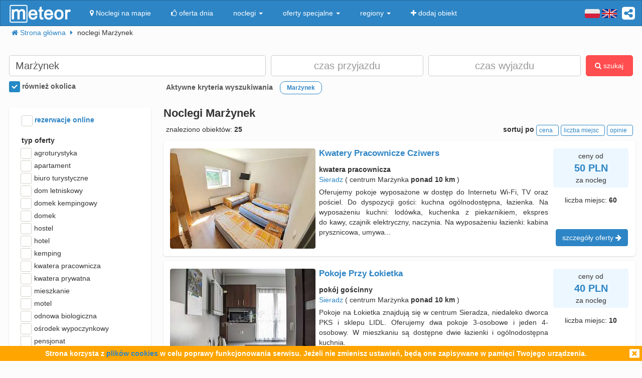

--- FILE ---
content_type: text/html; charset=UTF-8
request_url: https://meteor-turystyka.pl/noclegi,marzynek,0.html
body_size: 19593
content:
<!DOCTYPE html><html xmlns="http://www.w3.org/1999/xhtml" xml:lang="pl" lang="pl-PL" > <head > <meta http-equiv="Content-Type" content="text/html; charset=utf-8" /> <title>Marżynek noclegi, nocleg w Marżynku (Zapolice / zduńskowolski / łódzkie) od 25zł: - Meteor</title> <link rel="canonical" href="https://meteor-turystyka.pl/noclegi,marzynek,0.html" /> <meta name="referrer" content="always" /> <meta name="viewport" content="width=device-width, initial-scale=1.0, maximum-scale=1.0, user-scalable=no"/> <meta name="description" content="Szukasz noclegu w Marżynku? 41 propozycji w najkorzystniejszej cenie - już od 25zł w serwisie Meteor. Przeczytaj opinie, porównaj ceny i zarezerwuj nocleg!" /> <meta name="Keywords" content="Noclegi Marżynek, nocleg w Marżynku (Zapolice / zduńskowolski / łódzkie) i okolice" /> <meta name="google-site-verification" content="UAPPgbDSijlJnfBn76sxjr9kpKUOoyKrMHqwQZScoJI" /> <meta name="apple-itunes-app" content="app-id=950200320" /> <link rel="manifest" href="/manifest.json"/> <meta name="theme-color" content="#2d85c5" /> <meta property="fb:app_id" content="784271398414728" /> <meta property="og:url" content="https://meteor-turystyka.pl/noclegi,marzynek,0.html" /> <meta property="og:title" content="Marżynek noclegi, nocleg w Marżynku (Zapolice / zduńskowolski / łódzkie) od 25zł: "/> <meta property="og:description" content="Szukasz noclegu w Marżynku? 41 propozycji w najkorzystniejszej cenie - już od 25zł w serwisie Meteor. Przeczytaj opinie, porównaj ceny i zarezerwuj nocleg!" /> <meta property="og:type" content="website" /> <link rel="alternate" href="/noclegi,marzynek,0.html" hreflang="pl" /> <link rel="alternate" href="/en/accommodation,marzynek,0.html" hreflang="en" /> <link rel="alternate" href="/de/ubernachtung,marzynek,0.html" hreflang="de" /> <link rel="alternate" href="/ru/nochlegi,marzynek,0.html" hreflang="ru" /> <link rel="alternate" href="/es/alojamientos,marzynek,0.html" hreflang="es" /> <link rel="alternate" href="/it/alloggi,marzynek,0.html" hreflang="it" /> <meta name="Author" content="Meteor"> <link href="/gfx/favicon.png" rel="shortcut icon" type="image/vnd.microsoft.icon"/> <link rel="stylesheet" type="text/css" href="/generated/r92_dc4197fbfa0aa55f782ae7bcc4b481ca.css" /> <link rel="stylesheet" type="text/css" href="/vendor/font-awesome-4.7.0/css/font-awesome.min.css"/> <link rel="stylesheet" type="text/css" href="/vendor/icheck/skins/square/blue.css"/> <link rel="stylesheet" type="text/css" href="/vendor/splide-4.1.3/css/themes/splide-meteor.min.css"/> </head> <body id="link-search" class=" default lang-pl" data-base-url="" data-is-mobile="0" data-lang="pl" data-page-type="link-search" > <div id="page-wrapper"> <header> <div class="navigation-container"> <nav id="page-navigation"> <div class="navbar navbar-inverse" role="navigation" style="z-index:5;"> <div class="container"> <a class=" share-button hidden-xs navbar-right" data-toggle="tooltip" data-placement="bottom" title="UDOSTĘPNIJ"><i class="fa fa-share-alt-square" style="color: white; font-size: 30px; margin-left: 10px; padding-top: 10px;"></i></a> <div class="navbar-text navbar-right hidden-xs "> <span class="lang-switcher"> <img alt="pl" class="current lang-switcher-button" height="20" width="30" src="/gfx/flags/small/PL.png"/> <img alt="pl" class="current lang-switcher-button" height="20" width="30" src="/gfx/flags/small/EN.png"/> <span class="alternatives"> <a class="lang-switch" href="/en/accommodation,marzynek,0.html" rel="nofollow" ><img alt="en" height="40" width="60" src="/gfx/flags/big/EN.png"/></a> <a class="lang-switch" href="/de/ubernachtung,marzynek,0.html" rel="nofollow" ><img alt="de" height="40" width="60" src="/gfx/flags/big/DE.png"/></a> <a class="lang-switch" href="/ru/nochlegi,marzynek,0.html" rel="nofollow" ><img alt="ru" height="40" width="60" src="/gfx/flags/big/RU.png"/></a> <a class="lang-switch" href="/es/alojamientos,marzynek,0.html" rel="nofollow" ><img alt="es" height="40" width="60" src="/gfx/flags/big/ES.png"/></a> <a class="lang-switch" href="/it/alloggi,marzynek,0.html" rel="nofollow" ><img alt="it" height="40" width="60" src="/gfx/flags/big/IT.png"/></a> </span> </span> </div> <div class="navbar-header"> <a class="navbar-link pull-left visible-xs" style="padding: 4px 20px 4px 10px; " href="#" onclick=" window.history.back(); return false;"> <i class="fa fa-3x fa-angle-left"></i> </a> <a class="navbar-brand" href="/"> <img class="logo-top" alt="Meteor-turystyka.pl" src="/gfx/logo-big.png" /> </a> <button type="button" class="navbar-toggle" data-toggle="collapse" data-target=".navbar-collapse"> <span class="sr-only">nawigacja</span> <span class="icon-bar"></span> <span class="icon-bar"></span> <span class="icon-bar"></span> </button> <a class="navbar-brand pull-right share-button visible-xs"> <i class="fa fa-2x fa-share-alt-square" style="font-size: 30px; margin-right: 20px; padding-top: 6px;"> </i></a> </div> <div class="collapse navbar-collapse"> <ul class="nav navbar-nav"><li class="page page-level-1 page-map"><a href="/noclegi-mapa.html" title="" rel="nofollow" ><span><i class="fa fa-map-marker"></i> Noclegi na mapie</span></a></li><li class="page page-level-1 "><a href="/noclegi-oferta-dnia.html" title="" rel="nofollow" ><span><i class="fa fa-thumbs-o-up"></i> oferta dnia</span></a></li><li class="dropdown page page-level-1 dropdown"><a class="dropdown-toggle" data-toggle="dropdown" href="#" title="" ><span> noclegi <b class="caret"></b></span></a><ul class="dropdown-menu subpages subpages-level-1"><li class="dropdown page page-level-2 dropdown"><a class="dropdown-toggle" data-toggle="dropdown" href="#" title="" ><span> dolnośląskie <b class="caret"></b></span></a><ul class="dropdown-menu subpages subpages-level-2"><li class="page page-level-3 "><a href="/noclegi,wroclaw,0.html" title="" ><span> noclegi Wrocław</span></a></li><li class="page page-level-3 "><a href="/noclegi,karpacz,0.html" title="" ><span> noclegi Karpacz</span></a></li><li class="page page-level-3 "><a href="/noclegi,szklarska-poreba,0.html" title="" ><span> noclegi Szklarska Poręba</span></a></li><li class="page page-level-3 "><a href="/noclegi,jelenia-gora,0.html" title="" ><span> noclegi Jelenia Góra</span></a></li><li class="page page-level-3 "><a href="/noclegi,polanica-zdroj,0.html" title="" ><span> noclegi Polanica-Zdrój</span></a></li><li class="page page-level-3 "><a href="/noclegi,kudowa-zdroj,0.html" title="" ><span> noclegi Kudowa-Zdrój</span></a></li></ul></li><li class="dropdown page page-level-2 dropdown"><a class="dropdown-toggle" data-toggle="dropdown" href="#" title="" ><span> kujawsko-pomorskie <b class="caret"></b></span></a><ul class="dropdown-menu subpages subpages-level-2"><li class="page page-level-3 "><a href="/noclegi,torun,0.html" title="" ><span> noclegi Toruń</span></a></li></ul></li><li class="dropdown page page-level-2 dropdown"><a class="dropdown-toggle" data-toggle="dropdown" href="#" title="" ><span> łódzkie <b class="caret"></b></span></a><ul class="dropdown-menu subpages subpages-level-2"><li class="page page-level-3 "><a href="/noclegi,lodz,0.html" title="" ><span> noclegi Łódź</span></a></li></ul></li><li class="dropdown page page-level-2 dropdown"><a class="dropdown-toggle" data-toggle="dropdown" href="#" title="" ><span> lubelskie <b class="caret"></b></span></a><ul class="dropdown-menu subpages subpages-level-2"><li class="page page-level-3 "><a href="/noclegi,lublin,0.html" title="" ><span> noclegi Lublin</span></a></li></ul></li><li class="dropdown page page-level-2 dropdown"><a class="dropdown-toggle" data-toggle="dropdown" href="#" title="" ><span> lubuskie <b class="caret"></b></span></a><ul class="dropdown-menu subpages subpages-level-2"><li class="page page-level-3 "><a href="/noclegi,zielona-gora,0.html" title="" ><span> noclegi Zielona Góra</span></a></li></ul></li><li class="dropdown page page-level-2 dropdown"><a class="dropdown-toggle" data-toggle="dropdown" href="#" title="" ><span> małopolskie <b class="caret"></b></span></a><ul class="dropdown-menu subpages subpages-level-2"><li class="page page-level-3 "><a href="/noclegi,zakopane,0.html" title="" ><span> noclegi Zakopane</span></a></li><li class="page page-level-3 "><a href="/noclegi,krakow,0.html" title="" ><span> noclegi Kraków</span></a></li><li class="page page-level-3 "><a href="/noclegi,krynica-zdroj,0.html" title="" ><span> noclegi Krynica-Zdrój</span></a></li><li class="page page-level-3 "><a href="/noclegi,koscielisko,0.html" title="" ><span> noclegi Kościelisko</span></a></li><li class="page page-level-3 "><a href="/noclegi,bukowina-tatrzanska,0.html" title="" ><span> noclegi Bukowina Tatrzańska</span></a></li><li class="page page-level-3 "><a href="/noclegi,szczawnica,0.html" title="" ><span> noclegi Szczawnica</span></a></li><li class="page page-level-3 "><a href="/noclegi,bialka-tatrzanska,0.html" title="" ><span> noclegi Białka Tatrzańska</span></a></li><li class="page page-level-3 "><a href="/noclegi,poronin,0.html" title="" ><span> noclegi Poronin</span></a></li><li class="page page-level-3 "><a href="/noclegi,bialy-dunajec,0.html" title="" ><span> noclegi Biały Dunajec</span></a></li><li class="page page-level-3 "><a href="/noclegi,murzasichle,0.html" title="" ><span> noclegi Murzasichle</span></a></li><li class="page page-level-3 "><a href="/noclegi,zator,0.html" title="" ><span> noclegi Zator</span></a></li></ul></li><li class="dropdown page page-level-2 dropdown"><a class="dropdown-toggle" data-toggle="dropdown" href="#" title="" ><span> mazowieckie <b class="caret"></b></span></a><ul class="dropdown-menu subpages subpages-level-2"><li class="page page-level-3 "><a href="/noclegi,warszawa,0.html" title="" ><span> noclegi Warszawa</span></a></li></ul></li><li class="dropdown page page-level-2 dropdown"><a class="dropdown-toggle" data-toggle="dropdown" href="#" title="" ><span> opolskie <b class="caret"></b></span></a><ul class="dropdown-menu subpages subpages-level-2"><li class="page page-level-3 "><a href="/noclegi,opole,0.html" title="" ><span> noclegi Opole</span></a></li><li class="page page-level-3 "><a href="/noclegi,strzelce-opolskie,0.html" title="" ><span> noclegi Strzelce Opolskie</span></a></li></ul></li><li class="dropdown page page-level-2 dropdown"><a class="dropdown-toggle" data-toggle="dropdown" href="#" title="" ><span> podkarpackie <b class="caret"></b></span></a><ul class="dropdown-menu subpages subpages-level-2"><li class="page page-level-3 "><a href="/noclegi,polanczyk,0.html" title="" ><span> noclegi Polańczyk</span></a></li><li class="page page-level-3 "><a href="/noclegi,solina,0.html" title="" ><span> noclegi Solina</span></a></li><li class="page page-level-3 "><a href="/noclegi,ustrzyki-dolne,0.html" title="" ><span> noclegi Ustrzyki Dolne</span></a></li></ul></li><li class="dropdown page page-level-2 dropdown"><a class="dropdown-toggle" data-toggle="dropdown" href="#" title="" ><span> podlaskie <b class="caret"></b></span></a><ul class="dropdown-menu subpages subpages-level-2"><li class="page page-level-3 "><a href="/noclegi,augustow,0.html" title="" ><span> noclegi Augustów</span></a></li></ul></li><li class="dropdown page page-level-2 dropdown"><a class="dropdown-toggle" data-toggle="dropdown" href="#" title="" ><span> pomorskie <b class="caret"></b></span></a><ul class="dropdown-menu subpages subpages-level-2"><li class="page page-level-3 "><a href="/noclegi,gdansk,0.html" title="" ><span> noclegi Gdańsk</span></a></li><li class="page page-level-3 "><a href="/noclegi,wladyslawowo,0.html" title="" ><span> noclegi Władysławowo</span></a></li><li class="page page-level-3 "><a href="/noclegi,leba,0.html" title="" ><span> noclegi Łeba</span></a></li><li class="page page-level-3 "><a href="/noclegi,ustka,0.html" title="" ><span> noclegi Ustka</span></a></li><li class="page page-level-3 "><a href="/noclegi,sopot,0.html" title="" ><span> noclegi Sopot</span></a></li><li class="page page-level-3 "><a href="/noclegi,gdynia,0.html" title="" ><span> noclegi Gdynia</span></a></li><li class="page page-level-3 "><a href="/noclegi,jastrzebia-gora,0.html" title="" ><span> noclegi Jastrzębia Góra</span></a></li><li class="page page-level-3 "><a href="/noclegi,karwia,0.html" title="" ><span> noclegi Karwia</span></a></li><li class="page page-level-3 "><a href="/noclegi,stegna,0.html" title="" ><span> noclegi Stegna</span></a></li><li class="page page-level-3 "><a href="/noclegi,krynica-morska,0.html" title="" ><span> noclegi Krynica Morska</span></a></li><li class="page page-level-3 "><a href="/noclegi,rowy,0.html" title="" ><span> noclegi Rowy</span></a></li><li class="page page-level-3 "><a href="/noclegi,jastarnia,0.html" title="" ><span> noclegi Jastarnia</span></a></li></ul></li><li class="dropdown page page-level-2 dropdown"><a class="dropdown-toggle" data-toggle="dropdown" href="#" title="" ><span> śląskie <b class="caret"></b></span></a><ul class="dropdown-menu subpages subpages-level-2"><li class="page page-level-3 "><a href="/noclegi,wisla,0.html" title="" ><span> noclegi Wisła</span></a></li><li class="page page-level-3 "><a href="/noclegi,szczyrk,0.html" title="" ><span> noclegi Szczyrk</span></a></li><li class="page page-level-3 "><a href="/noclegi,ustron,0.html" title="" ><span> noclegi Ustroń</span></a></li></ul></li><li class="dropdown page page-level-2 dropdown"><a class="dropdown-toggle" data-toggle="dropdown" href="#" title="" ><span> świętokrzyskie <b class="caret"></b></span></a><ul class="dropdown-menu subpages subpages-level-2"><li class="page page-level-3 "><a href="/noclegi,kielce,0.html" title="" ><span> noclegi Kielce</span></a></li><li class="page page-level-3 "><a href="/noclegi,kielce,0.html" title="" ><span> noclegi Kielce</span></a></li></ul></li><li class="dropdown page page-level-2 dropdown"><a class="dropdown-toggle" data-toggle="dropdown" href="#" title="" ><span> warmińsko-mazurskie <b class="caret"></b></span></a><ul class="dropdown-menu subpages subpages-level-2"><li class="page page-level-3 "><a href="/noclegi,gizycko,0.html" title="" ><span> noclegi Giżycko</span></a></li><li class="page page-level-3 "><a href="/noclegi,mikolajki,0.html" title="" ><span> noclegi Mikołajki</span></a></li><li class="page page-level-3 "><a href="/noclegi,mragowo,0.html" title="" ><span> noclegi Mrągowo</span></a></li><li class="page page-level-3 "><a href="/noclegi,olsztyn,0.html" title="" ><span> noclegi Olsztyn</span></a></li></ul></li><li class="dropdown page page-level-2 dropdown"><a class="dropdown-toggle" data-toggle="dropdown" href="#" title="" ><span> wielkopolskie <b class="caret"></b></span></a><ul class="dropdown-menu subpages subpages-level-2"><li class="page page-level-3 "><a href="/noclegi,poznan,0.html" title="" ><span> noclegi Poznań</span></a></li></ul></li><li class="dropdown page page-level-2 dropdown"><a class="dropdown-toggle" data-toggle="dropdown" href="#" title="" ><span> zachodniopomorskie <b class="caret"></b></span></a><ul class="dropdown-menu subpages subpages-level-2"><li class="page page-level-3 "><a href="/noclegi,kolobrzeg,0.html" title="" ><span> noclegi Kołobrzeg</span></a></li><li class="page page-level-3 "><a href="/noclegi,mielno,0.html" title="" ><span> noclegi Mielno</span></a></li><li class="page page-level-3 "><a href="/noclegi,miedzyzdroje,0.html" title="" ><span> noclegi Międzyzdroje</span></a></li><li class="page page-level-3 "><a href="/noclegi,swinoujscie,0.html" title="" ><span> noclegi Świnoujście</span></a></li><li class="page page-level-3 "><a href="/noclegi,ustronie-morskie,0.html" title="" ><span> noclegi Ustronie Morskie</span></a></li><li class="page page-level-3 "><a href="/noclegi,rewal,0.html" title="" ><span> noclegi Rewal</span></a></li><li class="page page-level-3 "><a href="/noclegi,darlowo,0.html" title="" ><span> noclegi Darłowo</span></a></li><li class="page page-level-3 "><a href="/noclegi,sarbinowo,0.html" title="" ><span> noclegi Sarbinowo</span></a></li><li class="page page-level-3 "><a href="/noclegi,pobierowo,0.html" title="" ><span> noclegi Pobierowo</span></a></li><li class="page page-level-3 "><a href="/noclegi,jaroslawiec,0.html" title="" ><span> noclegi Jarosławiec</span></a></li><li class="page page-level-3 "><a href="/noclegi,szczecin,0.html" title="" ><span> noclegi Szczecin</span></a></li><li class="page page-level-3 "><a href="/noclegi,darlowko,0.html" title="" ><span> noclegi Darłówko</span></a></li><li class="page page-level-3 "><a href="/noclegi,dziwnow,0.html" title="" ><span> noclegi Dziwnów</span></a></li><li class="page page-level-3 "><a href="/noclegi,grzybowo,0.html" title="" ><span> noclegi Grzybowo</span></a></li></ul></li></ul></li><li class="dropdown page page-level-1 dropdown"><a class="dropdown-toggle" data-toggle="dropdown" href="#" title="" ><span> oferty specjalne <b class="caret"></b></span></a><ul class="dropdown-menu subpages subpages-level-1"><li class="page page-level-2 "><a href="/noclegi,zima-narty,125.html" title="" ><span> Zima i Narty</span></a></li><li class="page page-level-2 "><a href="/noclegi,ferie-zimowe,125.html" title="" ><span> Ferie zimowe</span></a></li><li class="page page-level-2 "><a href="/noclegi,karnawal,125.html" title="" ><span> Karnawał</span></a></li><li class="page page-level-2 "><a href="/noclegi,walentynki,125.html" title="" ><span> Walentynki</span></a></li><li class="page page-level-2 "><a href="/noclegi,przedwiosnie,125.html" title="" ><span> Przedwiośnie</span></a></li><li class="page page-level-2 "><a href="/noclegi,dzien-kobiet,125.html" title="" ><span> Dzień Kobiet</span></a></li><li class="page page-level-2 "><a href="/noclegi,wielkanoc,125.html" title="" ><span> Wielkanoc</span></a></li><li class="page page-level-2 "><a href="/noclegi,majowka,125.html" title="" ><span> Majówka</span></a></li><li class="page page-level-2 "><a href="/noclegi,wakacje,125.html" title="" ><span> Wakacje</span></a></li><li class="page page-level-2 "><a href="/noclegi,dlugi-weekend-sierpniowy,125.html" title="" ><span> Długi weekend sierpniowy</span></a></li><li class="page page-level-2 "><a href="/noclegi,jesienne-okazje,125.html" title="" ><span> Jesienne okazje</span></a></li><li class="page page-level-2 "><a href="/noclegi,dlugi-weekend-listopadowy,125.html" title="" ><span> Długi weekend listopadowy</span></a></li><li class="page page-level-2 "><a href="/noclegi,andrzejki,125.html" title="" ><span> Andrzejki</span></a></li><li class="page page-level-2 "><a href="/noclegi,boze-narodzenie,125.html" title="" ><span> Boże Narodzenie</span></a></li><li class="page page-level-2 "><a href="/noclegi,sylwester,125.html" title="" ><span> Sylwester</span></a></li></ul></li><li class="dropdown page page-level-1 dropdown"><a class="dropdown-toggle" data-toggle="dropdown" href="#" title="" ><span> regiony <b class="caret"></b></span></a><ul class="dropdown-menu subpages subpages-level-1"><li class="page page-level-2 "><a href="/noclegi,pomorze,58.html" title="" ><span> Pomorze</span></a></li><li class="page page-level-2 "><a href="/noclegi,wybrzeze-baltyckie,58.html" title="" ><span> Wybrzeże Bałtyckie</span></a></li><li class="page page-level-2 "><a href="/noclegi,kaszuby,58.html" title="" ><span> Kaszuby</span></a></li><li class="page page-level-2 "><a href="/noclegi,dolny-slask,58.html" title="" ><span> Dolny Śląsk</span></a></li><li class="page page-level-2 "><a href="/noclegi,beskidy,58.html" title="" ><span> Beskidy</span></a></li><li class="page page-level-2 "><a href="/noclegi,podhale,58.html" title="" ><span> Podhale</span></a></li><li class="page page-level-2 "><a href="/noclegi,sudety,58.html" title="" ><span> Sudety</span></a></li><li class="page page-level-2 "><a href="/noclegi,mazowsze,58.html" title="" ><span> Mazowsze</span></a></li><li class="page page-level-2 "><a href="/noclegi,mazury,58.html" title="" ><span> Mazury</span></a></li><li class="page page-level-2 "><a href="/noclegi,wielkopolska,58.html" title="" ><span> Wielkopolska</span></a></li><li class="page page-level-2 "><a href="/noclegi,tatry,58.html" title="" ><span> Tatry</span></a></li><li class="page page-level-2 "><a href="/noclegi,malopolska,58.html" title="" ><span> Małopolska</span></a></li><li class="page page-level-2 "><a href="/noclegi,polwysep-helski,58.html" title="" ><span> Półwysep Helski</span></a></li><li class="page page-level-2 "><a href="/noclegi,trojmiasto,58.html" title="" ><span> Trójmiasto</span></a></li><li class="page page-level-2 "><a href="/noclegi,podlasie,58.html" title="" ><span> Podlasie</span></a></li><li class="page page-level-2 "><a href="/noclegi,karkonosze,58.html" title="" ><span> Karkonosze</span></a></li><li class="page page-level-2 "><a href="/noclegi,bieszczady,58.html" title="" ><span> Bieszczady</span></a></li><li class="page page-level-2 "><a href="/noclegi,bory-tucholskie,58.html" title="" ><span> Bory Tucholskie</span></a></li><li class="page page-level-2 "><a href="/noclegi,pieniny,58.html" title="" ><span> Pieniny</span></a></li><li class="page page-level-2 "><a href="/noclegi,kotlina-klodzka,58.html" title="" ><span> Kotlina Kłodzka </span></a></li><li class="page page-level-2 "><a href="/noclegi,gorce,58.html" title="" ><span> Gorce</span></a></li><li class="page page-level-2 "><a href="/noclegi,gory-izerskie,58.html" title="" ><span> Góry Izerskie</span></a></li><li class="page page-level-2 "><a href="/noclegi,gory-swietokrzyskie,58.html" title="" ><span> Góry Świętokrzyskie</span></a></li><li class="page page-level-2 "><a href="/noclegi,roztocze,58.html" title="" ><span> Roztocze</span></a></li><li class="page page-level-2 "><a href="/noclegi,jura-krakowsko-czestochowska,58.html" title="" ><span> Jura Krakowsko-Częstochowska</span></a></li><li class="page page-level-2 "><a href="/noclegi,suwalszczyzna,58.html" title="" ><span> Suwalszczyzna</span></a></li><li class="page page-level-2 "><a href="/noclegi,puszcza-augustowska,58.html" title="" ><span> Puszcza Augustowska</span></a></li><li class="page page-level-2 "><a href="/noclegi,gory-sowie,58.html" title="" ><span> Góry Sowie</span></a></li><li class="page page-level-2 "><a href="/noclegi,puszcza-bialowieska,58.html" title="" ><span> Puszcza Białowieska</span></a></li><li class="page page-level-2 "><a href="/noclegi,puszcza-notecka,58.html" title="" ><span> Puszcza Notecka</span></a></li><li class="page page-level-2 "><a href="/noclegi,pojezierze-kujawskie,58.html" title="" ><span> Pojezierze Kujawskie</span></a></li><li class="page page-level-2 "><a href="/noclegi,gory-kaczawskie,58.html" title="" ><span> Góry Kaczawskie</span></a></li></ul></li><li class="page page-level-1 "><a href="/noclegi-dodaj-obiekt.html" title="" rel="nofollow" ><span><i class="fa fa-plus"></i> dodaj obiekt</span></a></li></ul> </div> </div> </div> </nav> </div> <div class="container"> <div class=" breadcrumbs" itemscope itemtype="http://schema.org/BreadcrumbList"> <span class="crumb" itemprop="itemListElement" itemscope itemtype="http://schema.org/ListItem"> <i class="fa fa-home hidden-xs"></i> <a itemprop="item" href="/"> <span itemprop="name"> <i class="fa fa-home visible-xs-inline"></i> <span class="hidden-xs">Strona główna</span> </span> <meta itemprop="position" content="1" /> </a> <span class="separator fa fa-caret-right"></span> </span> <span class="crumb" > <span > noclegi Marżynek </span> <span class="separator fa fa-caret-right"></span> </span> </div> </div> <div id="search-form-container" class="container"> <div class="on-load-remove text-center"> <i class="fa fa-gear fa-spin" style="font-size: 40px; position: absolute;"></i></div><form class="search-form search-form-main form-inline" data-initial-restrictions-url="formDataBonus%5Blocation_name%5D=Mar%C5%BCynek&formData%5Blocation_id_string%5D=0_29379&formDataBonus%5Blocation_extended%5D=1"> <input name="formDataBonus[coordinates][lat]" class="lat" type="hidden" /> <input name="formDataBonus[coordinates][lng]" class="lng" type="hidden" /> <input name="formDataBonus[coordinates][radius]" class="radius" type="hidden" /> <div class="row" > <div class="col-md-5 col-lg-5"> <input type="text" class="text-search-field form-control" id="location-name" name="formDataBonus[location_name]" placeholder="Gdzie szukasz noclegu?" title="wpisz nazwę miejsca w który poszukujesz noclegu"/> <input type="hidden" id="location-id" name="formData[location_id_string]"/> <div class="important-checkboxes visible-xs"> <span class="rowniez-okolica-container" style="display: none;"> <label title="odznacz jeśli nie interesuje Cie nocleg w okolicznych miejscowościach"> <input checked="checked" name="formDataBonus[miasto_strict]" class="rowniez-okolica" type="checkbox" /> również okolica </label> </span> <span style="visibility: hidden;">&nbsp;</span> </div> </div> <div class="col-xs-6 col-sm-6 col-md-3 col-lg-3 date-column"> <input type="text" class="text-search-field form-control date" name="formDataBonus[date_arrival]" placeholder="czas przyjazdu" title="wpisz datę przyjazdu"/> </div> <div class="col-xs-6 col-sm-6 col-md-3 col-lg-3 date-column"> <input type="text" class="text-search-field form-control date" name="formDataBonus[date_departure]" placeholder="czas wyjazdu" title="wpisz datę wyjazdu"/> </div> <div class="col-md-1 col-lg-1 hidden-xs hidden-sm"> <button class="btn btn-danger search-button" style="height: 42px;"><i class="fa fa-search"></i> szukaj</button> </div> </div> <div class="row search-settings hidden-xs"> <div class="col-md-3"> <div class="important-checkboxes"> <span class="rowniez-okolica-container" style="display: none;"> <label title="odznacz jeśli nie interesuje Cie nocleg w okolicznych miejscowościach"> <input checked="checked" name="formDataBonus[miasto_strict]" class="rowniez-okolica" type="checkbox" /> również okolica </label> </span> <span style="visibility: hidden;">&nbsp;</span> </div> </div> <div class="col-md-9"> <div class="restrictions-remover hidden-xs" style="display: none;"> <b>Aktywne kryteria wyszukiwania</b> <span class="restrictions"></span> </div> </div> </div> <div class="form-element-column visible-xs text-center remove-on-search-result-loaded search-button-row-2" style="margin-top: 13px;"> <button class="btn btn-danger search-button"><i class="fa fa-search"></i> szukaj</button> <button class="btn btn-info toggle-filters-button visible-xs-inline"><i class="fa fa-filter"></i> filtry</button> <button class="btn btn-primary show-calendar-button hidden-xs" title="kliknij aby wybrać tydzień, w którym poszukujesz noclegu"><i class="fa fa-calendar"></i> <span class="info"></span></button> <button class="btn btn-primary show-map-button hidden-xs hidden-sm" title="kliknij aby zanzaczyć na mapie obszar poszukiwania noclegu"><i class="fa fa-map-marker"></i> <span class="info"></span></button> </div> </form> <div class="pull-right hidden-xs hidden-sm quick-special-offers" style="display: none;"> Oferty specjalne <button class="btn btn-primary btn-xs quick-special-offer-button" data-promocja-grupa-id="239"> <img class="lazy-image-loader hidden" src="/gfx/image-loader.svg" data-src="/gfx/special-offer/zima-narty.jpg" /> Zima - Narty 2025/2026 (<b class="number"></b>) </button> <button class="btn btn-primary btn-xs quick-special-offer-button" data-promocja-grupa-id="243"> <img class="lazy-image-loader hidden" src="/gfx/image-loader.svg" data-src="/gfx/special-offer/ferie-zimowe.jpg" /> Ferie zimowe 2026 (<b class="number"></b>) </button> </div><div class="search-form-results-wrapper row"> <div class="col-md-3 col-lg-3"> <div class="search-form-filter-home"> <form class="search-form search-form-filter form-inline"> <div class="form-row col-xs-6 col-sm-4 col-md-12" style="margin-top:5px;"> <label style="color:#2D85C5;"> <input name="formData[roomadmin_online_reservations]" class="online-reservations" type="checkbox" /> rezerwacje online </label> </div> <div class="rodzaj-option-list form-row hidden-xs hidden-sm col-xs-6 col-sm-4 col-md-12"> <div class="label-column"> <label>typ oferty</label> </div> <div class=" value-column rodzaj-list" style=""> <div class="rodzaj-option rodzaj-option-1" data-maska="1" > <label class="rodzaj-label"> <input type='checkbox' name="formDataBonus[rodzaj_maska_arr][1]" value="1" data-label="agroturystyka"/> agroturystyka <span class="count"></span> </label> </div> <div class="rodzaj-option rodzaj-option-2" data-maska="2" > <label class="rodzaj-label"> <input type='checkbox' name="formDataBonus[rodzaj_maska_arr][2]" value="2" data-label="apartament"/> apartament <span class="count"></span> </label> </div> <div class="rodzaj-option rodzaj-option-4" data-maska="4" > <label class="rodzaj-label"> <input type='checkbox' name="formDataBonus[rodzaj_maska_arr][4]" value="4" data-label="biuro turystyczne"/> biuro turystyczne <span class="count"></span> </label> </div> <div class="rodzaj-option rodzaj-option-33554432" data-maska="33554432" > <label class="rodzaj-label"> <input type='checkbox' name="formDataBonus[rodzaj_maska_arr][33554432]" value="33554432" data-label="dom letniskowy"/> dom letniskowy <span class="count"></span> </label> </div> <div class="rodzaj-option rodzaj-option-16" data-maska="16" > <label class="rodzaj-label"> <input type='checkbox' name="formDataBonus[rodzaj_maska_arr][16]" value="16" data-label="domek kempingowy"/> domek kempingowy <span class="count"></span> </label> </div> <div class="rodzaj-option rodzaj-option-8" data-maska="8" > <label class="rodzaj-label"> <input type='checkbox' name="formDataBonus[rodzaj_maska_arr][8]" value="8" data-label="domek letniskowy"/> domek <span class="count"></span> </label> </div> <div class="rodzaj-option rodzaj-option-64" data-maska="64" > <label class="rodzaj-label"> <input type='checkbox' name="formDataBonus[rodzaj_maska_arr][64]" value="64" data-label="hostel"/> hostel <span class="count"></span> </label> </div> <div class="rodzaj-option rodzaj-option-128" data-maska="128" > <label class="rodzaj-label"> <input type='checkbox' name="formDataBonus[rodzaj_maska_arr][128]" value="128" data-label="hotel"/> hotel <span class="count"></span> </label> </div> <div class="rodzaj-option rodzaj-option-256" data-maska="256" > <label class="rodzaj-label"> <input type='checkbox' name="formDataBonus[rodzaj_maska_arr][256]" value="256" data-label="kemping"/> kemping <span class="count"></span> </label> </div> <div class="rodzaj-option rodzaj-option-67108864" data-maska="67108864" > <label class="rodzaj-label"> <input type='checkbox' name="formDataBonus[rodzaj_maska_arr][67108864]" value="67108864" data-label="kwatera pracownicza"/> kwatera pracownicza <span class="count"></span> </label> </div> <div class="rodzaj-option rodzaj-option-512" data-maska="512" > <label class="rodzaj-label"> <input type='checkbox' name="formDataBonus[rodzaj_maska_arr][512]" value="512" data-label="kwatera prywatna"/> kwatera prywatna <span class="count"></span> </label> </div> <div class="rodzaj-option rodzaj-option-134217728" data-maska="134217728" > <label class="rodzaj-label"> <input type='checkbox' name="formDataBonus[rodzaj_maska_arr][134217728]" value="134217728" data-label="mieszkanie"/> mieszkanie <span class="count"></span> </label> </div> <div class="rodzaj-option rodzaj-option-1024" data-maska="1024" > <label class="rodzaj-label"> <input type='checkbox' name="formDataBonus[rodzaj_maska_arr][1024]" value="1024" data-label="motel"/> motel <span class="count"></span> </label> </div> <div class="rodzaj-option rodzaj-option-262144" data-maska="262144" > <label class="rodzaj-label"> <input type='checkbox' name="formDataBonus[rodzaj_maska_arr][262144]" value="262144" data-label="odnowa biologiczna"/> odnowa biologiczna <span class="count"></span> </label> </div> <div class="rodzaj-option rodzaj-option-4096" data-maska="4096" > <label class="rodzaj-label"> <input type='checkbox' name="formDataBonus[rodzaj_maska_arr][4096]" value="4096" data-label="ośrodek wypoczynkowy"/> ośrodek wypoczynkowy <span class="count"></span> </label> </div> <div class="rodzaj-option rodzaj-option-8192" data-maska="8192" > <label class="rodzaj-label"> <input type='checkbox' name="formDataBonus[rodzaj_maska_arr][8192]" value="8192" data-label="pensjonat"/> pensjonat <span class="count"></span> </label> </div> <div class="rodzaj-option rodzaj-option-268435456" data-maska="268435456" > <label class="rodzaj-label"> <input type='checkbox' name="formDataBonus[rodzaj_maska_arr][268435456]" value="268435456" data-label="pokój gościnny"/> pokój gościnny <span class="count"></span> </label> </div> <div class="rodzaj-option rodzaj-option-536870912" data-maska="536870912" > <label class="rodzaj-label"> <input type='checkbox' name="formDataBonus[rodzaj_maska_arr][536870912]" value="536870912" data-label="pole namiotowe"/> pole namiotowe <span class="count"></span> </label> </div> <div class="rodzaj-option rodzaj-option-65536" data-maska="65536" > <label class="rodzaj-label"> <input type='checkbox' name="formDataBonus[rodzaj_maska_arr][65536]" value="65536" data-label="sanatorium"/> sanatorium <span class="count"></span> </label> </div> <div class="rodzaj-option rodzaj-option-131072" data-maska="131072" > <label class="rodzaj-label"> <input type='checkbox' name="formDataBonus[rodzaj_maska_arr][131072]" value="131072" data-label="schronisko"/> schronisko <span class="count"></span> </label> </div> <div class="rodzaj-option rodzaj-option-524288" data-maska="524288" > <label class="rodzaj-label"> <input type='checkbox' name="formDataBonus[rodzaj_maska_arr][524288]" value="524288" data-label="stanica"/> stanica <span class="count"></span> </label> </div> <div class="rodzaj-option rodzaj-option-1048576" data-maska="1048576" > <label class="rodzaj-label"> <input type='checkbox' name="formDataBonus[rodzaj_maska_arr][1048576]" value="1048576" data-label="stanica wędkarska"/> stanica wędkarska <span class="count"></span> </label> </div> <div class="rodzaj-option rodzaj-option-2097152" data-maska="2097152" > <label class="rodzaj-label"> <input type='checkbox' name="formDataBonus[rodzaj_maska_arr][2097152]" value="2097152" data-label="usługa noclegowa"/> usługa noclegowa <span class="count"></span> </label> </div> <div class="rodzaj-option rodzaj-option-4194304" data-maska="4194304" > <label class="rodzaj-label"> <input type='checkbox' name="formDataBonus[rodzaj_maska_arr][4194304]" value="4194304" data-label="willa"/> willa <span class="count"></span> </label> </div> <div class="rodzaj-option rodzaj-option-8388608" data-maska="8388608" > <label class="rodzaj-label"> <input type='checkbox' name="formDataBonus[rodzaj_maska_arr][8388608]" value="8388608" data-label="zajazd"/> zajazd <span class="count"></span> </label> </div> <div class="rodzaj-option rodzaj-option-16777216" data-maska="16777216" > <label class="rodzaj-label"> <input type='checkbox' name="formDataBonus[rodzaj_maska_arr][16777216]" value="16777216" data-label="zamek & dwór & pałac"/> zamek & dwór & pałac <span class="count"></span> </label> </div> <div class="rodzaj-option rodzaj-option-32" data-maska="32" > <label class="rodzaj-label"> <input type='checkbox' name="formDataBonus[rodzaj_maska_arr][32]" value="32" data-label="gastronomia"/> gastronomia <span class="count"></span> </label> </div> <div class="rodzaj-option rodzaj-option-32768" data-maska="32768" > <label class="rodzaj-label"> <input type='checkbox' name="formDataBonus[rodzaj_maska_arr][32768]" value="32768" data-label="restauracja"/> restauracja <span class="count"></span> </label> </div> </div> <div><a class="show-more-rodzaj-button" onclick="$('.rodzaj-option-list').addClass('show-all');">pokaż więcej <i class="fa fa-chevron-right"></i></a></div> <div><a class="show-less-rodzaj-button" onclick="$('.rodzaj-option-list').removeClass('show-all');">zwiń <i class="fa fa-chevron-left"></i></a></div> </div> <div class="form-row col-xs-6 col-sm-4 col-md-12"> <div class="label-column"> <label>typ oferty</label> </div> <div class=" value-column" style=""> <select class="rodzaj-select" multiple="multiple" name="formDataBonus[rodzaj_maska_arr][]"> <option value="1" data-label="agroturystyka">agroturystyka</option> <option value="2" data-label="apartament">apartament</option> <option value="4" data-label="biuro turystyczne">biuro turystyczne</option> <option value="33554432" data-label="dom letniskowy">dom letniskowy</option> <option value="16" data-label="domek kempingowy">domek kempingowy</option> <option value="8" data-label="domek letniskowy">domek letniskowy</option> <option value="64" data-label="hostel">hostel</option> <option value="128" data-label="hotel">hotel</option> <option value="256" data-label="kemping">kemping</option> <option value="67108864" data-label="kwatera pracownicza">kwatera pracownicza</option> <option value="512" data-label="kwatera prywatna">kwatera prywatna</option> <option value="134217728" data-label="mieszkanie">mieszkanie</option> <option value="1024" data-label="motel">motel</option> <option value="262144" data-label="odnowa biologiczna">odnowa biologiczna</option> <option value="4096" data-label="ośrodek wypoczynkowy">ośrodek wypoczynkowy</option> <option value="8192" data-label="pensjonat">pensjonat</option> <option value="268435456" data-label="pokój gościnny">pokój gościnny</option> <option value="536870912" data-label="pole namiotowe">pole namiotowe</option> <option value="65536" data-label="sanatorium">sanatorium</option> <option value="131072" data-label="schronisko">schronisko</option> <option value="524288" data-label="stanica">stanica</option> <option value="1048576" data-label="stanica wędkarska">stanica wędkarska</option> <option value="2097152" data-label="usługa noclegowa">usługa noclegowa</option> <option value="4194304" data-label="willa">willa</option> <option value="8388608" data-label="zajazd">zajazd</option> <option value="16777216" data-label="zamek & dwór & pałac">zamek & dwór & pałac</option> <option value="32" data-label="gastronomia">gastronomia</option> <option value="32768" data-label="restauracja">restauracja</option> </select> </div> </div> <div class="form-row col-xs-6 col-sm-4 col-md-12"> <div class="label-column"> <label>cena</label> </div> <div class=" value-column" style=""> <select class="price-select" name="formDataBonus[cena]"> <option value="">dowolna</option> <option value="15">&lt; 15 PLN</option> <option value="30">&lt; 30 PLN</option> <option value="45">&lt; 45 PLN</option> <option value="60">&lt; 60 PLN</option> <option value="100">&lt; 100 PLN</option> <option value="-100">&gt; 100 PLN</option> </select> </div> </div> <div class="form-row col-xs-6 col-sm-4 col-md-12"> <div class="label-column"> <label>liczba miejsc</label> </div> <div class=" value-column" style=""> <select class="miejsca-select" name="formDataBonus[miejsca]"> <option value="">dowolna</option> <option value="10">&lt;= 10</option> <option value="-10">&gt;= 10</option> <option value="-30">&gt;= 30</option> <option value="-80">&gt;= 80</option> <option value="-100">&gt;= 100</option> <option value="-200">&gt;= 200</option> </select> </div> </div>  <div class="form-row col-xs-6 col-sm-4 col-md-12"> <div class="label-column"> <label>promocja</label> </div> <div class=" value-column" style=""> <select class="promocja-select" name="formData[promocja_grupa_id_eq]"> <option value="">brak</option> <option value="239">Zima - Narty 2025/2026</option> <option value="243">Ferie zimowe 2026</option> <option value="244">Karnawał 2026</option> <option value="245">Walentynki 2026</option> <option value="246">Przedwiośnie 2026</option> <option value="249">Dzień Kobiet 2026</option> <option value="247">Wielkanoc 2026</option> <option value="248">Majówka 2026</option> <option value="251">Wakacje 2026</option> <option value="252">Długi Weekend Sierpniowy 2026</option> <option value="253">Jesienne okazje 2026</option> <option value="254">Długi weekend listopadowy 2026</option> <option value="255">Andrzejki 2026</option> <option value="256">Boże Narodzenie 2026</option> <option value="257">Sylwester 2026</option> </select> </div> </div> <div class="attributes-sidebar form-row"> <div class="attribute-categories"> <div class="attribute-category col-sm-4 col-md-12"> <div class="label-column attribute-category-name"> Rodzaj oferty </div> <div class=" value-column attributes" > <div class="attribute attribute-398"> <label style="font-weight: normal;"> <input type="checkbox" name="formData[attribute_id_all_in_and_state_eq_1][398]" value="398" data-label="apartamenty"/> apartamenty&nbsp;<span class="count">(...)</span> </label> </div> <div class="attribute attribute-267"> <label style="font-weight: normal;"> <input type="checkbox" name="formData[attribute_id_all_in_and_state_eq_1][267]" value="267" data-label="domki"/> domki&nbsp;<span class="count">(...)</span> </label> </div> <div class="attribute attribute-271"> <label style="font-weight: normal;"> <input type="checkbox" name="formData[attribute_id_all_in_and_state_eq_1][271]" value="271" data-label="pokoje czteroosobowe"/> pokoje czteroosobowe&nbsp;<span class="count">(...)</span> </label> </div> <div class="attribute attribute-268"> <label style="font-weight: normal;"> <input type="checkbox" name="formData[attribute_id_all_in_and_state_eq_1][268]" value="268" data-label="pokoje dwuosobowe"/> pokoje dwuosobowe&nbsp;<span class="count">(...)</span> </label> </div> <div class="attribute attribute-269"> <label style="font-weight: normal;"> <input type="checkbox" name="formData[attribute_id_all_in_and_state_eq_1][269]" value="269" data-label="pokoje jednoosobowe"/> pokoje jednoosobowe&nbsp;<span class="count">(...)</span> </label> </div> <div class="attribute attribute-270"> <label style="font-weight: normal;"> <input type="checkbox" name="formData[attribute_id_all_in_and_state_eq_1][270]" value="270" data-label="pokoje trzyosobowe"/> pokoje trzyosobowe&nbsp;<span class="count">(...)</span> </label> </div> <div class="attribute attribute-272"> <label style="font-weight: normal;"> <input type="checkbox" name="formData[attribute_id_all_in_and_state_eq_1][272]" value="272" data-label="pokoje wieloosobowe"/> pokoje wieloosobowe&nbsp;<span class="count">(...)</span> </label> </div> </div> </div> <div class="attribute-category col-sm-4 col-md-12"> <div class="label-column attribute-category-name"> Obiekt </div> <div class=" value-column attributes" > <div class="attribute attribute-27"> <label style="font-weight: normal;"> <input type="checkbox" name="formData[attribute_id_all_in_and_state_eq_1][27]" value="27" data-label="akceptacja zwierząt"/> akceptacja zwierząt&nbsp;<span class="count">(...)</span> </label> </div> <div class="attribute attribute-32"> <label style="font-weight: normal;"> <input type="checkbox" name="formData[attribute_id_all_in_and_state_eq_1][32]" value="32" data-label="całkowity zakaz palenia"/> całkowity zakaz palenia&nbsp;<span class="count">(...)</span> </label> </div> <div class="attribute attribute-19"> <label style="font-weight: normal;"> <input type="checkbox" name="formData[attribute_id_all_in_and_state_eq_1][19]" value="19" data-label="internet"/> internet&nbsp;<span class="count">(...)</span> </label> </div> <div class="attribute attribute-20"> <label style="font-weight: normal;"> <input type="checkbox" name="formData[attribute_id_all_in_and_state_eq_1][20]" value="20" data-label="parking"/> parking&nbsp;<span class="count">(...)</span> </label> </div> <div class="attribute attribute-23"> <label style="font-weight: normal;"> <input type="checkbox" name="formData[attribute_id_all_in_and_state_eq_1][23]" value="23" data-label="parking strzeżony"/> parking strzeżony&nbsp;<span class="count">(...)</span> </label> </div> <div class="attribute attribute-25"> <label style="font-weight: normal;"> <input type="checkbox" name="formData[attribute_id_all_in_and_state_eq_1][25]" value="25" data-label="parking w garażu"/> parking w garażu&nbsp;<span class="count">(...)</span> </label> </div> <div class="attribute attribute-148"> <label style="font-weight: normal;"> <input type="checkbox" name="formData[attribute_id_all_in_and_state_eq_1][148]" value="148" data-label="rehabilitacja"/> rehabilitacja&nbsp;<span class="count">(...)</span> </label> </div> <div class="attribute attribute-31"> <label style="font-weight: normal;"> <input type="checkbox" name="formData[attribute_id_all_in_and_state_eq_1][31]" value="31" data-label="zakaz zwierząt"/> zakaz zwierząt&nbsp;<span class="count">(...)</span> </label> </div> </div> </div> <div class="attribute-category col-sm-4 col-md-12"> <div class="label-column attribute-category-name"> W pokojach / domkach </div> <div class=" value-column attributes" > <div class="attribute attribute-279"> <label style="font-weight: normal;"> <input type="checkbox" name="formData[attribute_id_all_in_and_state_eq_1][279]" value="279" data-label="aneks kuchenny"/> aneks kuchenny&nbsp;<span class="count">(...)</span> </label> </div> <div class="attribute attribute-280"> <label style="font-weight: normal;"> <input type="checkbox" name="formData[attribute_id_all_in_and_state_eq_1][280]" value="280" data-label="balkon"/> balkon&nbsp;<span class="count">(...)</span> </label> </div> <div class="attribute attribute-292"> <label style="font-weight: normal;"> <input type="checkbox" name="formData[attribute_id_all_in_and_state_eq_1][292]" value="292" data-label="klimatyzacja"/> klimatyzacja&nbsp;<span class="count">(...)</span> </label> </div> <div class="attribute attribute-306"> <label style="font-weight: normal;"> <input type="checkbox" name="formData[attribute_id_all_in_and_state_eq_1][306]" value="306" data-label="łazienka"/> łazienka&nbsp;<span class="count">(...)</span> </label> </div> <div class="attribute attribute-281"> <label style="font-weight: normal;"> <input type="checkbox" name="formData[attribute_id_all_in_and_state_eq_1][281]" value="281" data-label="telewizor"/> telewizor&nbsp;<span class="count">(...)</span> </label> </div> <div class="attribute attribute-302"> <label style="font-weight: normal;"> <input type="checkbox" name="formData[attribute_id_all_in_and_state_eq_1][302]" value="302" data-label="żelazko"/> żelazko&nbsp;<span class="count">(...)</span> </label> </div> </div> </div> <div class="attribute-category col-sm-4 col-md-12"> <div class="label-column attribute-category-name"> Ogólnodostępne </div> <div class=" value-column attributes" > <div class="attribute attribute-197"> <label style="font-weight: normal;"> <input type="checkbox" name="formData[attribute_id_all_in_and_state_eq_1][197]" value="197" data-label="czajnik"/> czajnik&nbsp;<span class="count">(...)</span> </label> </div> <div class="attribute attribute-188"> <label style="font-weight: normal;"> <input type="checkbox" name="formData[attribute_id_all_in_and_state_eq_1][188]" value="188" data-label="grill"/> grill&nbsp;<span class="count">(...)</span> </label> </div> <div class="attribute attribute-180"> <label style="font-weight: normal;"> <input type="checkbox" name="formData[attribute_id_all_in_and_state_eq_1][180]" value="180" data-label="kominek"/> kominek&nbsp;<span class="count">(...)</span> </label> </div> <div class="attribute attribute-194"> <label style="font-weight: normal;"> <input type="checkbox" name="formData[attribute_id_all_in_and_state_eq_1][194]" value="194" data-label="kuchnia ogólnodostępna"/> kuchnia ogólnodostępna&nbsp;<span class="count">(...)</span> </label> </div> <div class="attribute attribute-192"> <label style="font-weight: normal;"> <input type="checkbox" name="formData[attribute_id_all_in_and_state_eq_1][192]" value="192" data-label="leżaki"/> leżaki&nbsp;<span class="count">(...)</span> </label> </div> <div class="attribute attribute-196"> <label style="font-weight: normal;"> <input type="checkbox" name="formData[attribute_id_all_in_and_state_eq_1][196]" value="196" data-label="lodówka"/> lodówka&nbsp;<span class="count">(...)</span> </label> </div> <div class="attribute attribute-187"> <label style="font-weight: normal;"> <input type="checkbox" name="formData[attribute_id_all_in_and_state_eq_1][187]" value="187" data-label="miejsce na ognisko"/> miejsce na ognisko&nbsp;<span class="count">(...)</span> </label> </div> <div class="attribute attribute-190"> <label style="font-weight: normal;"> <input type="checkbox" name="formData[attribute_id_all_in_and_state_eq_1][190]" value="190" data-label="ogród"/> ogród&nbsp;<span class="count">(...)</span> </label> </div> </div> </div> <div class="attribute-category col-sm-4 col-md-12"> <div class="label-column attribute-category-name"> Wyposażenie łazienek </div> <div class=" value-column attributes" > <div class="attribute attribute-318"> <label style="font-weight: normal;"> <input type="checkbox" name="formData[attribute_id_all_in_and_state_eq_1][318]" value="318" data-label="pralka"/> pralka&nbsp;<span class="count">(...)</span> </label> </div> <div class="attribute attribute-320"> <label style="font-weight: normal;"> <input type="checkbox" name="formData[attribute_id_all_in_and_state_eq_1][320]" value="320" data-label="wanna"/> wanna&nbsp;<span class="count">(...)</span> </label> </div> </div> </div> <div class="attribute-category col-sm-4 col-md-12"> <div class="label-column attribute-category-name"> Posiłki i napoje </div> <div class=" value-column attributes" > <div class="attribute attribute-136"> <label style="font-weight: normal;"> <input type="checkbox" name="formData[attribute_id_all_in_and_state_eq_1][136]" value="136" data-label="drink bar"/> drink bar&nbsp;<span class="count">(...)</span> </label> </div> <div class="attribute attribute-132"> <label style="font-weight: normal;"> <input type="checkbox" name="formData[attribute_id_all_in_and_state_eq_1][132]" value="132" data-label="ekologiczne jedzenie"/> ekologiczne jedzenie&nbsp;<span class="count">(...)</span> </label> </div> <div class="attribute attribute-123"> <label style="font-weight: normal;"> <input type="checkbox" name="formData[attribute_id_all_in_and_state_eq_1][123]" value="123" data-label="kuchnia bezglutenowa"/> kuchnia bezglutenowa&nbsp;<span class="count">(...)</span> </label> </div> <div class="attribute attribute-125"> <label style="font-weight: normal;"> <input type="checkbox" name="formData[attribute_id_all_in_and_state_eq_1][125]" value="125" data-label="kuchnia wegańska"/> kuchnia wegańska&nbsp;<span class="count">(...)</span> </label> </div> <div class="attribute attribute-124"> <label style="font-weight: normal;"> <input type="checkbox" name="formData[attribute_id_all_in_and_state_eq_1][124]" value="124" data-label="kuchnia wegetariańska"/> kuchnia wegetariańska&nbsp;<span class="count">(...)</span> </label> </div> <div class="attribute attribute-121"> <label style="font-weight: normal;"> <input type="checkbox" name="formData[attribute_id_all_in_and_state_eq_1][121]" value="121" data-label="posiłki dla dzieci"/> posiłki dla dzieci&nbsp;<span class="count">(...)</span> </label> </div> <div class="attribute attribute-98"> <label style="font-weight: normal;"> <input type="checkbox" name="formData[attribute_id_all_in_and_state_eq_1][98]" value="98" data-label="wyżywienie w obiekcie"/> wyżywienie w obiekcie&nbsp;<span class="count">(...)</span> </label> </div> </div> </div> <div class="attribute-category col-sm-4 col-md-12"> <div class="label-column attribute-category-name"> Dodatkowe usługi </div> <div class=" value-column attributes" > <div class="attribute attribute-161"> <label style="font-weight: normal;"> <input type="checkbox" name="formData[attribute_id_all_in_and_state_eq_1][161]" value="161" data-label="pokoje na godziny"/> pokoje na godziny&nbsp;<span class="count">(...)</span> </label> </div> <div class="attribute attribute-158"> <label style="font-weight: normal;"> <input type="checkbox" name="formData[attribute_id_all_in_and_state_eq_1][158]" value="158" data-label="przechowalnia bagażu"/> przechowalnia bagażu&nbsp;<span class="count">(...)</span> </label> </div> <div class="attribute attribute-159"> <label style="font-weight: normal;"> <input type="checkbox" name="formData[attribute_id_all_in_and_state_eq_1][159]" value="159" data-label="recepcja"/> recepcja&nbsp;<span class="count">(...)</span> </label> </div> <div class="attribute attribute-162"> <label style="font-weight: normal;"> <input type="checkbox" name="formData[attribute_id_all_in_and_state_eq_1][162]" value="162" data-label="sejf"/> sejf&nbsp;<span class="count">(...)</span> </label> </div> <div class="attribute attribute-177"> <label style="font-weight: normal;"> <input type="checkbox" name="formData[attribute_id_all_in_and_state_eq_1][177]" value="177" data-label="wypożyczalnia samochodów"/> wypożyczalnia samochodów&nbsp;<span class="count">(...)</span> </label> </div> </div> </div> <div class="attribute-category col-sm-4 col-md-12"> <div class="label-column attribute-category-name"> Rekreacja </div> <div class=" value-column attributes" > <div class="attribute attribute-139"> <label style="font-weight: normal;"> <input type="checkbox" name="formData[attribute_id_all_in_and_state_eq_1][139]" value="139" data-label="basen"/> basen&nbsp;<span class="count">(...)</span> </label> </div> <div class="attribute attribute-140"> <label style="font-weight: normal;"> <input type="checkbox" name="formData[attribute_id_all_in_and_state_eq_1][140]" value="140" data-label="basen kryty"/> basen kryty&nbsp;<span class="count">(...)</span> </label> </div> <div class="attribute attribute-141"> <label style="font-weight: normal;"> <input type="checkbox" name="formData[attribute_id_all_in_and_state_eq_1][141]" value="141" data-label="basen odkryty"/> basen odkryty&nbsp;<span class="count">(...)</span> </label> </div> <div class="attribute attribute-60"> <label style="font-weight: normal;"> <input type="checkbox" name="formData[attribute_id_all_in_and_state_eq_1][60]" value="60" data-label="boisko sportowe"/> boisko sportowe&nbsp;<span class="count">(...)</span> </label> </div> <div class="attribute attribute-73"> <label style="font-weight: normal;"> <input type="checkbox" name="formData[attribute_id_all_in_and_state_eq_1][73]" value="73" data-label="grzybobranie"/> grzybobranie&nbsp;<span class="count">(...)</span> </label> </div> <div class="attribute attribute-65"> <label style="font-weight: normal;"> <input type="checkbox" name="formData[attribute_id_all_in_and_state_eq_1][65]" value="65" data-label="jazda konna"/> jazda konna&nbsp;<span class="count">(...)</span> </label> </div> <div class="attribute attribute-58"> <label style="font-weight: normal;"> <input type="checkbox" name="formData[attribute_id_all_in_and_state_eq_1][58]" value="58" data-label="kort tenisowy"/> kort tenisowy&nbsp;<span class="count">(...)</span> </label> </div> <div class="attribute attribute-74"> <label style="font-weight: normal;"> <input type="checkbox" name="formData[attribute_id_all_in_and_state_eq_1][74]" value="74" data-label="polowanie"/> polowanie&nbsp;<span class="count">(...)</span> </label> </div> <div class="attribute attribute-78"> <label style="font-weight: normal;"> <input type="checkbox" name="formData[attribute_id_all_in_and_state_eq_1][78]" value="78" data-label="spływy kajakowe"/> spływy kajakowe&nbsp;<span class="count">(...)</span> </label> </div> <div class="attribute attribute-68"> <label style="font-weight: normal;"> <input type="checkbox" name="formData[attribute_id_all_in_and_state_eq_1][68]" value="68" data-label="trasy rowerowe"/> trasy rowerowe&nbsp;<span class="count">(...)</span> </label> </div> <div class="attribute attribute-72"> <label style="font-weight: normal;"> <input type="checkbox" name="formData[attribute_id_all_in_and_state_eq_1][72]" value="72" data-label="wędkowanie"/> wędkowanie&nbsp;<span class="count">(...)</span> </label> </div> <div class="attribute attribute-69"> <label style="font-weight: normal;"> <input type="checkbox" name="formData[attribute_id_all_in_and_state_eq_1][69]" value="69" data-label="wypożyczalnia rowerów"/> wypożyczalnia rowerów&nbsp;<span class="count">(...)</span> </label> </div> </div> </div> <div class="attribute-category col-sm-4 col-md-12"> <div class="label-column attribute-category-name"> Basen i odnowa biologiczna </div> <div class=" value-column attributes" > <div class="attribute attribute-143"> <label style="font-weight: normal;"> <input type="checkbox" name="formData[attribute_id_all_in_and_state_eq_1][143]" value="143" data-label="jacuzzi"/> jacuzzi&nbsp;<span class="count">(...)</span> </label> </div> <div class="attribute attribute-147"> <label style="font-weight: normal;"> <input type="checkbox" name="formData[attribute_id_all_in_and_state_eq_1][147]" value="147" data-label="sauna"/> sauna&nbsp;<span class="count">(...)</span> </label> </div> <div class="attribute attribute-146"> <label style="font-weight: normal;"> <input type="checkbox" name="formData[attribute_id_all_in_and_state_eq_1][146]" value="146" data-label="siłownia"/> siłownia&nbsp;<span class="count">(...)</span> </label> </div> </div> </div> <div class="attribute-category col-sm-4 col-md-12"> <div class="label-column attribute-category-name"> Dla dzieci </div> <div class=" value-column attributes" > <div class="attribute attribute-218"> <label style="font-weight: normal;"> <input type="checkbox" name="formData[attribute_id_all_in_and_state_eq_1][218]" value="218" data-label="animacje"/> animacje&nbsp;<span class="count">(...)</span> </label> </div> <div class="attribute attribute-217"> <label style="font-weight: normal;"> <input type="checkbox" name="formData[attribute_id_all_in_and_state_eq_1][217]" value="217" data-label="brodzik"/> brodzik&nbsp;<span class="count">(...)</span> </label> </div> <div class="attribute attribute-211"> <label style="font-weight: normal;"> <input type="checkbox" name="formData[attribute_id_all_in_and_state_eq_1][211]" value="211" data-label="kojec dziecięcy"/> kojec dziecięcy&nbsp;<span class="count">(...)</span> </label> </div> <div class="attribute attribute-208"> <label style="font-weight: normal;"> <input type="checkbox" name="formData[attribute_id_all_in_and_state_eq_1][208]" value="208" data-label="krzesełko do karmienia"/> krzesełko do karmienia&nbsp;<span class="count">(...)</span> </label> </div> <div class="attribute attribute-205"> <label style="font-weight: normal;"> <input type="checkbox" name="formData[attribute_id_all_in_and_state_eq_1][205]" value="205" data-label="łóżeczko dziecięce"/> łóżeczko dziecięce&nbsp;<span class="count">(...)</span> </label> </div> <div class="attribute attribute-214"> <label style="font-weight: normal;"> <input type="checkbox" name="formData[attribute_id_all_in_and_state_eq_1][214]" value="214" data-label="nocnik"/> nocnik&nbsp;<span class="count">(...)</span> </label> </div> <div class="attribute attribute-210"> <label style="font-weight: normal;"> <input type="checkbox" name="formData[attribute_id_all_in_and_state_eq_1][210]" value="210" data-label="opiekunka"/> opiekunka&nbsp;<span class="count">(...)</span> </label> </div> <div class="attribute attribute-204"> <label style="font-weight: normal;"> <input type="checkbox" name="formData[attribute_id_all_in_and_state_eq_1][204]" value="204" data-label="piaskownica"/> piaskownica&nbsp;<span class="count">(...)</span> </label> </div> <div class="attribute attribute-203"> <label style="font-weight: normal;"> <input type="checkbox" name="formData[attribute_id_all_in_and_state_eq_1][203]" value="203" data-label="plac zabaw"/> plac zabaw&nbsp;<span class="count">(...)</span> </label> </div> <div class="attribute attribute-209"> <label style="font-weight: normal;"> <input type="checkbox" name="formData[attribute_id_all_in_and_state_eq_1][209]" value="209" data-label="pokój zabaw"/> pokój zabaw&nbsp;<span class="count">(...)</span> </label> </div> <div class="attribute attribute-206"> <label style="font-weight: normal;"> <input type="checkbox" name="formData[attribute_id_all_in_and_state_eq_1][206]" value="206" data-label="przewijak"/> przewijak&nbsp;<span class="count">(...)</span> </label> </div> <div class="attribute attribute-334"> <label style="font-weight: normal;"> <input type="checkbox" name="formData[attribute_id_all_in_and_state_eq_1][334]" value="334" data-label="przyjazny dzieciom"/> przyjazny dzieciom&nbsp;<span class="count">(...)</span> </label> </div> <div class="attribute attribute-207"> <label style="font-weight: normal;"> <input type="checkbox" name="formData[attribute_id_all_in_and_state_eq_1][207]" value="207" data-label="wanienka"/> wanienka&nbsp;<span class="count">(...)</span> </label> </div> </div> </div> <div class="attribute-category col-sm-4 col-md-12"> <div class="label-column attribute-category-name"> Udogodnienia dla niepełnosprawnych </div> <div class=" value-column attributes" > <div class="attribute attribute-335"> <label style="font-weight: normal;"> <input type="checkbox" name="formData[attribute_id_all_in_and_state_eq_1][335]" value="335" data-label="przyjazny niepełnosprawnym"/> przyjazny niepełnosprawnym&nbsp;<span class="count">(...)</span> </label> </div> </div> </div> <div class="attribute-category col-sm-4 col-md-12"> <div class="label-column attribute-category-name"> Przyjazny alergikom </div> <div class=" value-column attributes" > <div class="attribute attribute-225"> <label style="font-weight: normal;"> <input type="checkbox" name="formData[attribute_id_all_in_and_state_eq_1][225]" value="225" data-label="pościel antyalergiczna"/> pościel antyalergiczna&nbsp;<span class="count">(...)</span> </label> </div> </div> </div> <div class="attribute-category col-sm-4 col-md-12"> <div class="label-column attribute-category-name"> Organizacja imprez </div> <div class=" value-column attributes" > <div class="attribute attribute-50"> <label style="font-weight: normal;"> <input type="checkbox" name="formData[attribute_id_all_in_and_state_eq_1][50]" value="50" data-label="imprezy integracyjne"/> imprezy integracyjne&nbsp;<span class="count">(...)</span> </label> </div> <div class="attribute attribute-47"> <label style="font-weight: normal;"> <input type="checkbox" name="formData[attribute_id_all_in_and_state_eq_1][47]" value="47" data-label="sala konferencyjna"/> sala konferencyjna&nbsp;<span class="count">(...)</span> </label> </div> <div class="attribute attribute-48"> <label style="font-weight: normal;"> <input type="checkbox" name="formData[attribute_id_all_in_and_state_eq_1][48]" value="48" data-label="wesela"/> wesela&nbsp;<span class="count">(...)</span> </label> </div> <div class="attribute attribute-400"> <label style="font-weight: normal;"> <input type="checkbox" name="formData[attribute_id_all_in_and_state_eq_1][400]" value="400" data-label="wieczory kawalerskie"/> wieczory kawalerskie&nbsp;<span class="count">(...)</span> </label> </div> <div class="attribute attribute-399"> <label style="font-weight: normal;"> <input type="checkbox" name="formData[attribute_id_all_in_and_state_eq_1][399]" value="399" data-label="wieczory panieńskie"/> wieczory panieńskie&nbsp;<span class="count">(...)</span> </label> </div> <div class="attribute attribute-52"> <label style="font-weight: normal;"> <input type="checkbox" name="formData[attribute_id_all_in_and_state_eq_1][52]" value="52" data-label="zielone szkoły"/> zielone szkoły&nbsp;<span class="count">(...)</span> </label> </div> </div> </div> <div class="attribute-category col-sm-4 col-md-12"> <div class="label-column attribute-category-name"> Lokalizacja </div> <div class=" value-column attributes" > <div class="attribute attribute-323"> <label style="font-weight: normal;"> <input type="checkbox" name="formData[attribute_id_all_in_and_state_eq_1][323]" value="323" data-label="blisko jeziora"/> blisko jeziora&nbsp;<span class="count">(...)</span> </label> </div> <div class="attribute attribute-325"> <label style="font-weight: normal;"> <input type="checkbox" name="formData[attribute_id_all_in_and_state_eq_1][325]" value="325" data-label="blisko lasu"/> blisko lasu&nbsp;<span class="count">(...)</span> </label> </div> <div class="attribute attribute-324"> <label style="font-weight: normal;"> <input type="checkbox" name="formData[attribute_id_all_in_and_state_eq_1][324]" value="324" data-label="blisko morza"/> blisko morza&nbsp;<span class="count">(...)</span> </label> </div> <div class="attribute attribute-326"> <label style="font-weight: normal;"> <input type="checkbox" name="formData[attribute_id_all_in_and_state_eq_1][326]" value="326" data-label="położony ustronnie"/> położony ustronnie&nbsp;<span class="count">(...)</span> </label> </div> <div class="attribute attribute-327"> <label style="font-weight: normal;"> <input type="checkbox" name="formData[attribute_id_all_in_and_state_eq_1][327]" value="327" data-label="położony w centrum"/> położony w centrum&nbsp;<span class="count">(...)</span> </label> </div> </div> </div> <div class="attribute-category col-sm-4 col-md-12"> <div class="label-column attribute-category-name"> Warsztaty / szkolenia </div> <div class=" value-column attributes" > <div class="attribute attribute-86"> <label style="font-weight: normal;"> <input type="checkbox" name="formData[attribute_id_all_in_and_state_eq_1][86]" value="86" data-label="szkolenia żeglarskie"/> szkolenia żeglarskie&nbsp;<span class="count">(...)</span> </label> </div> </div> </div> <div class="attribute-category col-sm-4 col-md-12"> <div class="label-column attribute-category-name"> Zdrowie </div> <div class=" value-column attributes" > <div class="attribute attribute-357"> <label style="font-weight: normal;"> <input type="checkbox" name="formData[attribute_id_all_in_and_state_eq_1][357]" value="357" data-label="dezynfekcja"/> dezynfekcja&nbsp;<span class="count">(...)</span> </label> </div> <div class="attribute attribute-360"> <label style="font-weight: normal;"> <input type="checkbox" name="formData[attribute_id_all_in_and_state_eq_1][360]" value="360" data-label="ogólnodostępne środki do dezynfekcji rąk"/> ogólnodostępne środki do dezynfekcji rąk&nbsp;<span class="count">(...)</span> </label> </div> <div class="attribute attribute-355"> <label style="font-weight: normal;"> <input type="checkbox" name="formData[attribute_id_all_in_and_state_eq_1][355]" value="355" data-label="pokoje na kwarantannę"/> pokoje na kwarantannę&nbsp;<span class="count">(...)</span> </label> </div> </div> </div> <div class="attribute-category col-sm-4 col-md-12"> <div class="label-column attribute-category-name"> Widok </div> <div class=" value-column attributes" > <div class="attribute attribute-330"> <label style="font-weight: normal;"> <input type="checkbox" name="formData[attribute_id_all_in_and_state_eq_1][330]" value="330" data-label="widok na góry"/> widok na góry&nbsp;<span class="count">(...)</span> </label> </div> <div class="attribute attribute-329"> <label style="font-weight: normal;"> <input type="checkbox" name="formData[attribute_id_all_in_and_state_eq_1][329]" value="329" data-label="widok na jezioro"/> widok na jezioro&nbsp;<span class="count">(...)</span> </label> </div> <div class="attribute attribute-331"> <label style="font-weight: normal;"> <input type="checkbox" name="formData[attribute_id_all_in_and_state_eq_1][331]" value="331" data-label="widok na las"/> widok na las&nbsp;<span class="count">(...)</span> </label> </div> <div class="attribute attribute-328"> <label style="font-weight: normal;"> <input type="checkbox" name="formData[attribute_id_all_in_and_state_eq_1][328]" value="328" data-label="widok na morze"/> widok na morze&nbsp;<span class="count">(...)</span> </label> </div> </div> </div> <div class="attribute-category col-sm-4 col-md-12"> <div class="label-column attribute-category-name"> Forma płatności </div> <div class=" value-column attributes" > <div class="attribute attribute-258"> <label style="font-weight: normal;"> <input type="checkbox" name="formData[attribute_id_all_in_and_state_eq_1][258]" value="258" data-label="płatność kartą płatniczą"/> płatność kartą płatniczą&nbsp;<span class="count">(...)</span> </label> </div> </div> </div> <div class="attribute-category col-sm-4 col-md-12"> <div class="label-column attribute-category-name"> Oferta dla </div> <div class=" value-column attributes" > <div class="attribute attribute-275"> <label style="font-weight: normal;"> <input type="checkbox" name="formData[attribute_id_all_in_and_state_eq_1][275]" value="275" data-label="grupy"/> grupy&nbsp;<span class="count">(...)</span> </label> </div> </div> </div> </div> <div class="text-center attribute-categories-toggler" style="display: none;"> <button class="btn btn-primary toggle-advanced-filters-button"><span>więcej filtrów</span><span style="display: none;">mniej filtrów</span></button> </div></div> <div class="clearfix"></div> <div class="form-element-column visible-xs text-center" "> <button class="btn btn-danger search-button"><i class="fa fa-search"></i> szukaj</button> <button class="btn btn-info toggle-filters-button visible-xs-inline"><i class="fa fa-filter"></i> filtry</button> <button class="btn btn-primary show-calendar-button hidden-xs" title="kliknij aby wybrać tydzień, w którym poszukujesz noclegu"><i class="fa fa-calendar"></i> <span class="info"></span></button> <button class="btn btn-primary show-map-button hidden-xs hidden-sm" title="kliknij aby zanzaczyć na mapie obszar poszukiwania noclegu"><i class="fa fa-map-marker"></i> <span class="info"></span></button> </div> </form> </div> </div> <div class="restrictions-remover text-center visible-xs" style="display: none; margin-bottom: 20px;"> <div><b>Aktywne kryteria wyszukiwania</b></div> <span class="restrictions"></span> </div> <div class="search-form-results search-results col-md-9 col-lg-9"></div> <div class="restrictions-remover-bottom text-center" style="display: none;"> <div class="restrictions-remover" style="display: none;"> <h3><i class="fa fa-info-circle"></i> <b>Aby zwiększyć liczbę wyników usuń jedno z poniższych kryteriów</b></h3> <span class="restrictions"></span> </div> </div></div> <div class="promo-info"> <div class="promo-item"> <i class="fa fa-check"></i> Rezerwacje online </div> <div class="promo-item"> <i class="fa fa-check"></i> Bez prowizji </div> <div class="promo-item"> <i class="fa fa-check"></i> Gwarancja najlepszych cen </div> <div class="promo-item"> <i class="fa fa-check"></i> Bezpośredni kontakt </div> </div> </div> </header> <main id="page-content" class="container"> <div class="row"> <div class="col-md-3 col-lg-3"> <div class="search-form-filter-home-2"> </div> <div class="shown-on-map-button-home hidden-xs hidden-sm" data-lng="18.932430267" data-lat="51.566085815"></div> <br class="clr"/> <div class="bottom-links"> <div class="section-with-subsections hidden-xs"> <div class="panel panel-default"> <div class="panel-heading hidden" style="cursor:pointer;" data-toggle="collapse" data-target="#section-with-subsections-zPrawejBelki-panel-body">Podobne wyszukania <i class="fa fa-angle-double-right"></i></div> <div class="panel-body xcollapse" id="section-with-subsections-zPrawejBelki-panel-body"> <div class="anchor-box container-fluid "> </div> </div> </div> </div> </div> </div> <div class="search-results remove-on-search-result-loaded col-md-9 col-lg-9"> <h1 class="result-title"> Noclegi Marżynek</h1> <div> <div class="col-md-8 hidden-xs"> <span>znaleziono obiektów: <b> 25</b></span> </div> <div class="result-stats col-xs-12 col-md-4 text-right"> <div class="text-right"> <b>sortuj po</b> <a href="#" class="sort-button btn btn-xs btn-primary" data-name="price" data-state="" title="sortuj po cenie, tanio / drogo">cena</a> <a href="#" class="sort-button btn btn-xs btn-primary" data-name="beds" data-state="" title="sortuj po liczbie miejsc">liczba miejsc</a> <a href="#" class="sort-button btn btn-xs btn-primary" data-name="reviews" data-state="" title="sortuj po liczbie opinii">opinie</a> </div> </div></div><div class="clearfix"></div><div class="mobile-app-banner-container visible-xs" data-location="search-results-top"></div><ul class="result-list strong-words-container" data-strong-words-list="[]"> <li class="result-row js-link" data-url="/wojskapolskiego-sieradz,sieradz.html" data-facility-url="/wojskapolskiego-sieradz,sieradz.html" data-target="_blank"> <div class="image text-center"> <img alt="Kwatery Pracownicze Cziwers" src="https://meteor-turystyka.pl/images/base/60/59111/467668_30.jpg" data-src-small="https://meteor-turystyka.pl/images/base/60/59111/467668_30.jpg"/> </div> <div class="name visible-xs text-center"> <a href="/wojskapolskiego-sieradz,sieradz.html" target="_blank">Kwatery Pracownicze Cziwers</a> </div> <div class="details"> <div class="pull-right extra-info text-center">  <div class="price-container"> <div >ceny od</div> <div><b class="text-standout price"> 50 PLN</b></div> <div>za nocleg</div> </div>  <div class="hidden-xs">  <div>liczba miejsc: <b> 60 </b></div> </div> <div class="text-right hidden-xs hidden-sm go-to-details-button-wrapper" onclick="ga('send', {hitType: 'event', eventCategory: 'link-search.button', eventAction: 'click', eventLabel: 'show-details', transport: 'beacon'});"> <a class="btn btn-success " href="/wojskapolskiego-sieradz,sieradz.html">szczegóły oferty <span class="fa fa-arrow-right"></span></a> </div> </div> <div class="base-info"> <h3 class="name ellipsis hidden-xs"> <a target="_self" onclick="ga('send', {hitType: 'event', eventCategory: 'facility-row-static', eventAction: 'click', eventLabel: 'position-1', transport: 'beacon'});" href="/wojskapolskiego-sieradz,sieradz.html"> Kwatery Pracownicze Cziwers </a> </h3> <div> <b> kwatera pracownicza </b> </div> <div > <a href="/noclegi,sieradz,0.html">Sieradz</a>  <span class="distance hidden-xs"> ( centrum Marżynka <b> ponad 10 km </b> ) </span> </div> <div class="visible-xs">  <div>liczba miejsc: <b> 60 </b></div> </div> <div class="description visible-lg"> Oferujemy pokoje wyposażone w&nbsp;dostęp do&nbsp;Internetu Wi-Fi, TV oraz pościel. Do dyspozycji gości: kuchna ogólnodostępna, łazienka.
Na wyposażeniu kuchni: lodówka, kuchenka z piekarnikiem, ekspres do&nbsp;kawy, czajnik elektryczny, naczynia.
Na wyposażeniu łazienki: kabina prysznicowa, umywa... </div> </div> </div></li> <li class="result-row js-link" data-url="/lokietka-sieradz,sieradz.html" data-facility-url="/lokietka-sieradz,sieradz.html" data-target="_blank"> <div class="image text-center"> <img alt="Pokoje Przy Łokietka" src="https://meteor-turystyka.pl/images/base/60/59253/471363_30.jpg" data-src-small="https://meteor-turystyka.pl/images/base/60/59253/471363_30.jpg"/> </div> <div class="name visible-xs text-center"> <a href="/lokietka-sieradz,sieradz.html" target="_blank">Pokoje Przy Łokietka</a> </div> <div class="details"> <div class="pull-right extra-info text-center">  <div class="price-container"> <div >ceny od</div> <div><b class="text-standout price"> 40 PLN</b></div> <div>za nocleg</div> </div>  <div class="hidden-xs">  <div>liczba miejsc: <b> 10 </b></div> </div> <div class="text-right hidden-xs hidden-sm go-to-details-button-wrapper" onclick="ga('send', {hitType: 'event', eventCategory: 'link-search.button', eventAction: 'click', eventLabel: 'show-details', transport: 'beacon'});"> <a class="btn btn-success " href="/lokietka-sieradz,sieradz.html">szczegóły oferty <span class="fa fa-arrow-right"></span></a> </div> </div> <div class="base-info"> <h3 class="name ellipsis hidden-xs"> <a target="_self" onclick="ga('send', {hitType: 'event', eventCategory: 'facility-row-static', eventAction: 'click', eventLabel: 'position-2', transport: 'beacon'});" href="/lokietka-sieradz,sieradz.html"> Pokoje Przy Łokietka </a> </h3> <div> <b> pokój gościnny </b> </div> <div > <a href="/noclegi,sieradz,0.html">Sieradz</a>  <span class="distance hidden-xs"> ( centrum Marżynka <b> ponad 10 km </b> ) </span> </div> <div class="visible-xs">  <div>liczba miejsc: <b> 10 </b></div> </div> <div class="description visible-lg"> Pokoje na Łokietka znajdują się w centrum Sieradza, niedaleko dworca PKS i sklepu LIDL. Oferujemy dwa pokoje 3-osobowe i jeden 4-osobowy. W mieszkaniu są dostępne dwie łazienki i ogólnodostępna kuchnia. </div> </div> </div></li> <li class="result-row js-link" data-url="/kwatery-mecka-wola,mecka-wola.html" data-facility-url="/kwatery-mecka-wola,mecka-wola.html" data-target="_blank"> <div class="image text-center"> <img alt="Kwatery Prywatne u Staśka" src="https://meteor-turystyka.pl/images/base/49/48517/478950_30.jpg" data-src-small="https://meteor-turystyka.pl/images/base/49/48517/478950_30.jpg"/> </div> <div class="name visible-xs text-center"> <a href="/kwatery-mecka-wola,mecka-wola.html" target="_blank">Kwatery Prywatne u Staśka</a> </div> <div class="details"> <div class="pull-right extra-info text-center">  <div class="price-container"> <div >ceny od</div> <div><b class="text-standout price"> 45 PLN</b></div> <div>za nocleg</div> </div>  <div class="hidden-xs">  <div class="number-of-reviews-container"> liczba opinii: <b>4</b> </div> <div>liczba miejsc: <b> 20 </b></div> </div> <div class="text-right hidden-xs hidden-sm go-to-details-button-wrapper" onclick="ga('send', {hitType: 'event', eventCategory: 'link-search.button', eventAction: 'click', eventLabel: 'show-details', transport: 'beacon'});"> <a class="btn btn-success " href="/kwatery-mecka-wola,mecka-wola.html">szczegóły oferty <span class="fa fa-arrow-right"></span></a> </div> </div> <div class="base-info"> <h3 class="name ellipsis hidden-xs"> <a target="_self" onclick="ga('send', {hitType: 'event', eventCategory: 'facility-row-static', eventAction: 'click', eventLabel: 'position-3', transport: 'beacon'});" href="/kwatery-mecka-wola,mecka-wola.html"> Kwatery Prywatne u Staśka </a> </h3> <div> <b> kwatera prywatna </b> </div> <div > <a href="/noclegi,mecka-wola,0.html">Męcka Wola</a>  <span class="distance hidden-xs"> ( centrum Marżynka <b> ~ 8.9 km </b> ) </span> </div> <div class="visible-xs">  <div class="number-of-reviews-container"> liczba opinii: <b>4</b> </div> <div>liczba miejsc: <b> 20 </b></div> </div> <div class="description visible-lg"> Obiekt prywatny położony pomiędzy Sieradzem, a Zduńską Wolą, w pobliżu zjazdów z trasy S8 oraz Centrum Logistyki Biedronki. Łatwy i szybki dojazd. Położenie na wsi oraz w pobliżu lasu sprawia, że jest cicho, spokojnie, świeże powietrze itp. Cztery osobne wejścia/wyjścia oraz altany to wyższy komfo... </div> </div> </div></li> <li class="result-row js-link" data-url="/rozalka-mecka-wola,mecka-wola.html" data-facility-url="/rozalka-mecka-wola,mecka-wola.html" data-target="_blank"> <div class="image text-center"> <img alt="Noclegi Rozalka" src="https://meteor-turystyka.pl/images/base/67/66864/610673_30.jpg" data-src-small="https://meteor-turystyka.pl/images/base/67/66864/610673_30.jpg"/> </div> <div class="name visible-xs text-center"> <a href="/rozalka-mecka-wola,mecka-wola.html" target="_blank">Noclegi Rozalka</a> </div> <div class="details"> <div class="pull-right extra-info text-center">  <div class="price-container"> <div >ceny od</div> <div><b class="text-standout price"> 45 PLN</b></div> <div>za nocleg</div> </div>  <div class="hidden-xs">  <div>liczba miejsc: <b> 14 </b></div> </div> <div class="text-right hidden-xs hidden-sm go-to-details-button-wrapper" onclick="ga('send', {hitType: 'event', eventCategory: 'link-search.button', eventAction: 'click', eventLabel: 'show-details', transport: 'beacon'});"> <a class="btn btn-success " href="/rozalka-mecka-wola,mecka-wola.html">szczegóły oferty <span class="fa fa-arrow-right"></span></a> </div> </div> <div class="base-info"> <h3 class="name ellipsis hidden-xs"> <a target="_self" onclick="ga('send', {hitType: 'event', eventCategory: 'facility-row-static', eventAction: 'click', eventLabel: 'position-4', transport: 'beacon'});" href="/rozalka-mecka-wola,mecka-wola.html"> Noclegi Rozalka </a> </h3> <div> <b> kwatera prywatna </b> </div> <div > <a href="/noclegi,mecka-wola,0.html">Męcka Wola</a>  <span class="distance hidden-xs"> ( centrum Marżynka <b> ~ 9.1 km </b> ) </span> </div> <div class="visible-xs">  <div>liczba miejsc: <b> 14 </b></div> </div> <div class="description visible-lg"> W pokoju: TV, internet Wi-Fi, radio, żelazko. Obiekt posiada 2 kondygnacje: * góra: 1 pokój 2-osobowy, 1 pokój 1-osobowy, 1 pokój 4-osobowy, łazienka, kuchnia, * dół: 1 pokój 2-osobowy, 1 pokój 5-osobowy, łazienka, kuchnia. Budynek ma elektroniczny czujnik regulacji temperatury. Do dyspozycji są 2 a... </div> </div> </div></li> <li class="result-row js-link" data-url="/mosirsieradz,sieradz.html" data-facility-url="/mosirsieradz,sieradz.html" data-target="_blank"> <div class="image text-center"> <img alt="MOSiR Sieradz, obiekt noclegowy TRAX" class="lazy-image-loader" src="/gfx/image-loader.svg" data-src="https://meteor-turystyka.pl/images/base/4/3634/472224_30.jpg" data-src-small="https://meteor-turystyka.pl/images/base/4/3634/472224_30.jpg"/> </div> <div class="name visible-xs text-center"> <a href="/mosirsieradz,sieradz.html" target="_blank">MOSiR Sieradz, obiekt noclegowy TRAX</a> </div> <div class="details"> <div class="pull-right extra-info text-center">  <div class="price-container"> <div >ceny od</div> <div><b class="text-standout price"> 67 PLN</b></div> <div>za nocleg</div> </div>  <div class="hidden-xs">  <div class="number-of-reviews-container"> liczba opinii: <b>1</b> </div> <div>liczba miejsc: <b> 35 </b></div> </div> <div class="text-right hidden-xs hidden-sm go-to-details-button-wrapper" onclick="ga('send', {hitType: 'event', eventCategory: 'link-search.button', eventAction: 'click', eventLabel: 'show-details', transport: 'beacon'});"> <a class="btn btn-success " href="/mosirsieradz,sieradz.html">szczegóły oferty <span class="fa fa-arrow-right"></span></a> </div> </div> <div class="base-info"> <h3 class="name ellipsis hidden-xs"> <a target="_self" onclick="ga('send', {hitType: 'event', eventCategory: 'facility-row-static', eventAction: 'click', eventLabel: 'position-5', transport: 'beacon'});" href="/mosirsieradz,sieradz.html"> MOSiR Sieradz, obiekt noclegowy TRAX </a> </h3> <div> <span class="label visible-xs visible-sm label-warning partner-info" style="margin-top: 5px;max-width:150px;">gwarancja satysfakcji <i class="fa fa-star fa"></i></span> <b> ośrodek wypoczynkowy </b> </div> <div > <a href="/noclegi,sieradz,0.html">Sieradz</a>  <span class="distance hidden-xs"> ( centrum Marżynka <b> ponad 10 km </b> ) </span> </div> <div class="visible-xs">  <div class="number-of-reviews-container"> liczba opinii: <b>1</b> </div> <div>liczba miejsc: <b> 35 </b></div> </div> <div class="description visible-lg"> Do dyspozycji 35 miejsc noclegowych w pokojach 1, 2 i 3-osobowych z łazienką, TV i Wi-Fi. Monitorowany parking. Obiekt noclegowy położony na uboczu, z dala od centrum, przy drodze wyjazdowej z miasta, na terenie Miejskiego Ośrodka Sportu i Rekreacji, w bezpośrednim pobliżu park, w pobliżu rzeka. </div> <br class="clr"/> <span class="label hidden-xs hidden-sm label-warning partner-info" style="margin-top: 5px;">gwarancja satysfakcji <i class="fa fa-star fa"></i></span> </div> </div></li> <li class="result-row js-link" data-url="/przystan-sieradz,sieradz.html" data-facility-url="/przystan-sieradz,sieradz.html" data-target="_blank"> <div class="image text-center"> <img alt="Pokoje Noclegowe Przystań nad Wartą" class="lazy-image-loader" src="/gfx/image-loader.svg" data-src="https://meteor-turystyka.pl/images/base/59/58447/607584_30.jpg" data-src-small="https://meteor-turystyka.pl/images/base/59/58447/607584_30.jpg"/> </div> <div class="name visible-xs text-center"> <a href="/przystan-sieradz,sieradz.html" target="_blank">Pokoje Noclegowe Przystań nad Wartą</a> </div> <div class="details"> <div class="pull-right extra-info text-center">  <div class="price-container"> <div >ceny od</div> <div><b class="text-standout price"> 55 PLN</b></div> <div>za nocleg</div> </div>  <div class="hidden-xs">  <div>liczba miejsc: <b> 22 </b></div> </div> <div class="text-right hidden-xs hidden-sm go-to-details-button-wrapper" onclick="ga('send', {hitType: 'event', eventCategory: 'link-search.button', eventAction: 'click', eventLabel: 'show-details', transport: 'beacon'});"> <a class="btn btn-success " href="/przystan-sieradz,sieradz.html">szczegóły oferty <span class="fa fa-arrow-right"></span></a> </div> </div> <div class="base-info"> <h3 class="name ellipsis hidden-xs"> <a target="_self" onclick="ga('send', {hitType: 'event', eventCategory: 'facility-row-static', eventAction: 'click', eventLabel: 'position-6', transport: 'beacon'});" href="/przystan-sieradz,sieradz.html"> Pokoje Noclegowe Przystań nad Wartą </a> </h3> <div> <b> pokój gościnny </b> </div> <div > <a href="/noclegi,sieradz,0.html">Sieradz</a>  <span class="distance hidden-xs"> ( centrum Marżynka <b> ponad 10 km </b> ) </span> </div> <div class="visible-xs">  <div>liczba miejsc: <b> 22 </b></div> </div> <div class="description visible-lg"> Pokoje z łazienkami. W pokojach TV. Apartamenty z łazienkami i&nbsp;TV. Obiekt położony w&nbsp;malowniczym miejscu, na lewym wale przeciwpowodziowym rzeki Warty.
Organizujemy przyjęcia okolicznościowe, rejsy po rzece Warcie.
Oferujemy komfortowe pokoje hotelowe oraz dostęp do&nbsp;restauracj... </div> </div> </div></li> <li class="result-row visible-xs"> <div class="mobile-app-banner-container visible-xs" data-location="search-results-row-5"></div> </li> <li class="result-row js-link" data-url="/warcka-sieradz,sieradz.html" data-facility-url="/warcka-sieradz,sieradz.html" data-target="_blank"> <div class="image text-center"> <img alt="Apartamenty na Warckiej" class="lazy-image-loader" src="/gfx/image-loader.svg" data-src="https://meteor-turystyka.pl/images/base/71/70725/610656_30.jpg" data-src-small="https://meteor-turystyka.pl/images/base/71/70725/610656_30.jpg"/> </div> <div class="name visible-xs text-center"> <a href="/warcka-sieradz,sieradz.html" target="_blank">Apartamenty na Warckiej</a> </div> <div class="details"> <div class="pull-right extra-info text-center">  <div class="price-container"> <div >ceny od</div> <div><b class="text-standout price"> 60 PLN</b></div> <div>za nocleg</div> </div>  <div class="hidden-xs">  <div>liczba miejsc: <b> 18 </b></div> </div> <div class="text-right hidden-xs hidden-sm go-to-details-button-wrapper" onclick="ga('send', {hitType: 'event', eventCategory: 'link-search.button', eventAction: 'click', eventLabel: 'show-details', transport: 'beacon'});"> <a class="btn btn-success " href="/warcka-sieradz,sieradz.html">szczegóły oferty <span class="fa fa-arrow-right"></span></a> </div> </div> <div class="base-info"> <h3 class="name ellipsis hidden-xs"> <a target="_self" onclick="ga('send', {hitType: 'event', eventCategory: 'facility-row-static', eventAction: 'click', eventLabel: 'position-7', transport: 'beacon'});" href="/warcka-sieradz,sieradz.html"> Apartamenty na Warckiej </a> </h3> <div> <b> apartament </b> </div> <div > <a href="/noclegi,sieradz,0.html">Sieradz</a>  <span class="distance hidden-xs"> ( centrum Marżynka <b> ponad 10 km </b> ) </span> </div> <div class="visible-xs">  <div>liczba miejsc: <b> 18 </b></div> </div> <div class="description visible-lg"> Oferujemy przytulny apartament dla 2 osób z łazienką i aneksem kuchennym.&nbsp; Na wyposażeniu aneksu kuchennego: lodówka, kuchenka mikrofalowa, płyta indukcyjna, garnki, talerze, czajnik, sztućce, żelazko.&nbsp; W apartamencie: TV, bezpłatny internet. W naszej ofercie również przestronny, 5-osobo... </div> </div> </div></li> <li class="result-row js-link" data-url="/uanny-podlezyce,podlezyce.html" data-facility-url="/uanny-podlezyce,podlezyce.html" data-target="_blank"> <div class="image text-center"> <img alt="Kwatery dla Pracowników u Anny" class="lazy-image-loader" src="/gfx/image-loader.svg" data-src="https://meteor-turystyka.pl/images/base/70/69543/595492_30.jpg" data-src-small="https://meteor-turystyka.pl/images/base/70/69543/595492_30.jpg"/> </div> <div class="name visible-xs text-center"> <a href="/uanny-podlezyce,podlezyce.html" target="_blank">Kwatery dla Pracowników u Anny</a> </div> <div class="details"> <div class="pull-right extra-info text-center">  <div class="price-container"> <div >ceny od</div> <div><b class="text-standout price"> 35 PLN</b></div> <div>za nocleg</div> </div>  <div class="hidden-xs">  <div class="number-of-reviews-container"> liczba opinii: <b>1</b> </div> <div>liczba miejsc: <b> 18 </b></div> </div> <div class="text-right hidden-xs hidden-sm go-to-details-button-wrapper" onclick="ga('send', {hitType: 'event', eventCategory: 'link-search.button', eventAction: 'click', eventLabel: 'show-details', transport: 'beacon'});"> <a class="btn btn-success " href="/uanny-podlezyce,podlezyce.html">szczegóły oferty <span class="fa fa-arrow-right"></span></a> </div> </div> <div class="base-info"> <h3 class="name ellipsis hidden-xs"> <a target="_self" onclick="ga('send', {hitType: 'event', eventCategory: 'facility-row-static', eventAction: 'click', eventLabel: 'position-8', transport: 'beacon'});" href="/uanny-podlezyce,podlezyce.html"> Kwatery dla Pracowników u Anny </a> </h3> <div> <b> kwatera pracownicza </b> </div> <div > <a href="/noclegi,podlezyce,0.html">Podłężyce</a>  <span class="distance hidden-xs"> ( centrum Marżynka <b> ~ 8.1 km </b> ) </span> </div> <div class="visible-xs">  <div class="number-of-reviews-container"> liczba opinii: <b>1</b> </div> <div>liczba miejsc: <b> 18 </b></div> </div> <div class="visible-lg review-container "> <div class="review-avatar pull-left"> <i class="fa fa-user-circle fa-2x"></i> </div> <div class="review-text"> Bardzo przyjemne miejsce. Przemili gospodarze, czyściutko, spokojnie.
Pełne wyposażenie.
Dziękujemy i polecamy -&nbsp;<b>agnieszka...@...mail.com</b> </div> </div> <div class="description visible-lg"> <div> <button class="btn btn-xs btn-default show-description-button">więcej</button> <div class="hidden hidden-description"> Oferujemy w pełni wyposażone pokoje 3 i 4-osobowe. Pokoje z łazienkami i aneksami kuchennymi z wyposażeniem (płyta grzewcza, piekarnik, mikrofala, czajnik, sztućce, naczynia). -------------- Zapraszamy także do naszych dwóch mieszkań na parterze w blokach w centrum Sieradza. Mieszkania dwupokojowe d... </div> </div> </div> </div> </div></li> <li class="result-row js-link" data-url="/pracownicze-karsznice,zdunska-wola.html" data-facility-url="/pracownicze-karsznice,zdunska-wola.html" data-target="_blank"> <div class="image text-center"> <img alt="Tanie Kwatery Pracownicze Karsznice" class="lazy-image-loader" src="/gfx/image-loader.svg" data-src="https://meteor-turystyka.pl/images/base/40/39693/209194_30.jpg" data-src-small="https://meteor-turystyka.pl/images/base/40/39693/209194_30.jpg"/> </div> <div class="name visible-xs text-center"> <a href="/pracownicze-karsznice,zdunska-wola.html" target="_blank">Tanie Kwatery Pracownicze Karsznice</a> </div> <div class="details"> <div class="pull-right extra-info text-center">  <div class="price-container"> <div >ceny od</div> <div><b class="text-standout price"> 25 PLN</b></div> <div>za nocleg</div> </div>  <div class="hidden-xs">  <div>liczba miejsc: <b> 30 </b></div> </div> <div class="text-right hidden-xs hidden-sm go-to-details-button-wrapper" onclick="ga('send', {hitType: 'event', eventCategory: 'link-search.button', eventAction: 'click', eventLabel: 'show-details', transport: 'beacon'});"> <a class="btn btn-success " href="/pracownicze-karsznice,zdunska-wola.html">szczegóły oferty <span class="fa fa-arrow-right"></span></a> </div> </div> <div class="base-info"> <h3 class="name ellipsis hidden-xs"> <a target="_self" onclick="ga('send', {hitType: 'event', eventCategory: 'facility-row-static', eventAction: 'click', eventLabel: 'position-9', transport: 'beacon'});" href="/pracownicze-karsznice,zdunska-wola.html"> Tanie Kwatery Pracownicze Karsznice </a> </h3> <div> <span class="label visible-xs visible-sm label-warning partner-info" style="margin-top: 5px;max-width:150px;">gwarancja satysfakcji <i class="fa fa-star fa"></i></span> <b> kwatera pracownicza </b> </div> <div > <a href="/noclegi,zdunska-wola,0.html">Zduńska Wola</a>  <span class="distance hidden-xs"> ( centrum Marżynka <b> ~ 4.8 km </b> ) </span> </div> <div class="visible-xs">  <div>liczba miejsc: <b> 30 </b></div> </div> <div class="description visible-lg"> Pokoje przeznaczone są dla 2, 3 lub 4 osób. W pokojach stół, krzesła i&nbsp;szafka. Dysponujemy 30 miejscami noclegowymi w&nbsp;wygodnych pokojach 2, 3, 4-osobowych, kuchnią z pełnym wyposażeniem, toaletą i&nbsp;prysznicami oraz salą telewizyjną. W obiekcie udostępniamy Internet bezprzewodowy Wi-Fi... </div> <br class="clr"/> <span class="label hidden-xs hidden-sm label-warning partner-info" style="margin-top: 5px;">gwarancja satysfakcji <i class="fa fa-star fa"></i></span> </div> </div></li> <li class="result-row js-link" data-url="/pracownicze-mecka-wola,mecka-wola.html" data-facility-url="/pracownicze-mecka-wola,mecka-wola.html" data-target="_blank"> <div class="image text-center"> <img alt="Pokoje Gościnne Kwiatek" class="lazy-image-loader" src="/gfx/image-loader.svg" data-src="https://meteor-turystyka.pl/images/base/66/65667/568001_30.jpg" data-src-small="https://meteor-turystyka.pl/images/base/66/65667/568001_30.jpg"/> </div> <div class="name visible-xs text-center"> <a href="/pracownicze-mecka-wola,mecka-wola.html" target="_blank">Pokoje Gościnne Kwiatek</a> </div> <div class="details"> <div class="pull-right extra-info text-center">  <div class="price-container"> <div >ceny od</div> <div><b class="text-standout price"> 40 PLN</b></div> <div>za nocleg</div> </div>  <div class="hidden-xs">  <div>liczba miejsc: <b> 12 </b></div> </div> <div class="text-right hidden-xs hidden-sm go-to-details-button-wrapper" onclick="ga('send', {hitType: 'event', eventCategory: 'link-search.button', eventAction: 'click', eventLabel: 'show-details', transport: 'beacon'});"> <a class="btn btn-success " href="/pracownicze-mecka-wola,mecka-wola.html">szczegóły oferty <span class="fa fa-arrow-right"></span></a> </div> </div> <div class="base-info"> <h3 class="name ellipsis hidden-xs"> <a target="_self" onclick="ga('send', {hitType: 'event', eventCategory: 'facility-row-static', eventAction: 'click', eventLabel: 'position-10', transport: 'beacon'});" href="/pracownicze-mecka-wola,mecka-wola.html"> Pokoje Gościnne Kwiatek </a> </h3> <div> <b> pokój gościnny </b> </div> <div > <a href="/noclegi,mecka-wola,0.html">Męcka Wola</a>  <span class="distance hidden-xs"> ( centrum Marżynka <b> ~ 7.6 km </b> ) </span> </div> <div class="visible-xs">  <div>liczba miejsc: <b> 12 </b></div> </div> <div class="description visible-lg"> Pokoje wyposażone w telewizor i szybkie połączenie z internetem. W skład wynajmu wchodzi wpełni wyposażona ogólnodostępna kuchnia jak i łazienka i toaleta. Pralka w łazience do dyspozycji. Dostępne : Pokój jedno/dwu osobowy Pokój pięcio osobowy Pokój 4 osobowy. Do dyspozycji gości jest dobrze wyposa... </div> </div> </div></li> <li class="result-row js-link" data-url="/grazka-lask,lask.html" data-facility-url="/grazka-lask,lask.html" data-target="_blank"> <div class="image text-center"> <img alt="Pokoje Gościnne Grażka" class="lazy-image-loader" src="/gfx/image-loader.svg" data-src="https://meteor-turystyka.pl/images/base/71/70949/612444_30.jpg" data-src-small="https://meteor-turystyka.pl/images/base/71/70949/612444_30.jpg"/> </div> <div class="name visible-xs text-center"> <a href="/grazka-lask,lask.html" target="_blank">Pokoje Gościnne Grażka</a> </div> <div class="details"> <div class="pull-right extra-info text-center">  <div class="price-container"> <div >ceny od</div> <div><b class="text-standout price"> 50 PLN</b></div> <div>za nocleg</div> </div>  <div class="hidden-xs">  <div>liczba miejsc: <b> 8 </b></div> </div> <div class="text-right hidden-xs hidden-sm go-to-details-button-wrapper" onclick="ga('send', {hitType: 'event', eventCategory: 'link-search.button', eventAction: 'click', eventLabel: 'show-details', transport: 'beacon'});"> <a class="btn btn-success " href="/grazka-lask,lask.html">szczegóły oferty <span class="fa fa-arrow-right"></span></a> </div> </div> <div class="base-info"> <h3 class="name ellipsis hidden-xs"> <a target="_self" onclick="ga('send', {hitType: 'event', eventCategory: 'facility-row-static', eventAction: 'click', eventLabel: 'position-11', transport: 'beacon'});" href="/grazka-lask,lask.html"> Pokoje Gościnne Grażka </a> </h3> <div> <b> kwatera prywatna </b> </div> <div > <a href="/noclegi,lask,0.html">Łask</a>  <span class="distance hidden-xs"> ( centrum Marżynka <b> ponad 10 km </b> ) </span> </div> <div class="visible-xs">  <div>liczba miejsc: <b> 8 </b></div> </div> <div class="description visible-lg"> Dostępne są trzy wygodne i funkcjonalnie urządzone pokoje: ➡️ 2 × pokój 2-osobowy • dwa pojedyncze łóżka • szafki nocne • telewizor • szafa&nbsp; • stolik ➡️ 1 × pokój 4-osobowy • cztery pojedyncze łóżka • szafki nocne • telewizor • stolik ✔️ Udogodnienia dla gości: • Dwie ogólnodostępne łazienki... </div> </div> </div></li> <li class="result-row visible-xs"> <div class="mobile-app-banner-container visible-xs" data-location="search-results-row-10"></div> </li> <li class="result-row js-link" data-url="/smzdunskawola,zdunska-wola.html" data-facility-url="/smzdunskawola,zdunska-wola.html" data-target="_blank"> <div class="image text-center"> <img alt="Szkolne Schronisko Młodzieżowe Czekay" class="lazy-image-loader" src="/gfx/image-loader.svg" data-src="https://meteor-turystyka.pl/images/base/3/2685/247194_30.jpg" data-src-small="https://meteor-turystyka.pl/images/base/3/2685/247194_30.jpg"/> </div> <div class="name visible-xs text-center"> <a href="/smzdunskawola,zdunska-wola.html" target="_blank">Szkolne Schronisko Młodzieżowe Czekay</a> </div> <div class="details"> <div class="pull-right extra-info text-center">  <div class="price-container"> <div >ceny od</div> <div><b class="text-standout price"> 26 PLN</b></div> <div>za nocleg</div> </div>  <div class="hidden-xs">  <div>liczba miejsc: <b> 90 </b></div> </div> <div class="text-right hidden-xs hidden-sm go-to-details-button-wrapper" onclick="ga('send', {hitType: 'event', eventCategory: 'link-search.button', eventAction: 'click', eventLabel: 'show-details', transport: 'beacon'});"> <a class="btn btn-success " href="/smzdunskawola,zdunska-wola.html">szczegóły oferty <span class="fa fa-arrow-right"></span></a> </div> </div> <div class="base-info"> <h3 class="name ellipsis hidden-xs"> <a target="_self" onclick="ga('send', {hitType: 'event', eventCategory: 'facility-row-static', eventAction: 'click', eventLabel: 'position-12', transport: 'beacon'});" href="/smzdunskawola,zdunska-wola.html"> Szkolne Schronisko Młodzieżowe Czekay </a> </h3> <div> <span class="label visible-xs visible-sm label-warning partner-info" style="margin-top: 5px;max-width:150px;">gwarancja satysfakcji <i class="fa fa-star fa"></i></span> <b> schronisko </b> </div> <div > <a href="/noclegi,zdunska-wola,0.html">Zduńska Wola</a>  <span class="distance hidden-xs"> ( centrum Marżynka <b> ~ 2.5 km </b> ) </span> </div> <div class="visible-xs">  <div>liczba miejsc: <b> 90 </b></div> </div> <div class="description visible-lg"> * Pokoje 3-osobowe z węzłem sanitarnym (umywalki i WC). * Pokoje 3-osobowe o podwyższonym standardzie z TV, bezpłatnym dostępem do internetu oraz łazienkami wyposażonymi w natrysk, umywalkę i WC. Do dyspozycji gości: dostęp do&nbsp;internetu, ogólnodostępna kuchnia samoobsługowa, sala z TV. Na tere... </div> <br class="clr"/> <span class="label hidden-xs hidden-sm label-warning partner-info" style="margin-top: 5px;">gwarancja satysfakcji <i class="fa fa-star fa"></i></span> </div> </div></li> <li class="result-row js-link" data-url="/chata-lask,lask.html" data-facility-url="/chata-lask,lask.html" data-target="_blank"> <div class="image text-center"> <img alt="Pokoje Gościnne Chata" class="lazy-image-loader" src="/gfx/image-loader.svg" data-src="https://meteor-turystyka.pl/images/base/41/40534/467429_30.jpg" data-src-small="https://meteor-turystyka.pl/images/base/41/40534/467429_30.jpg"/> </div> <div class="name visible-xs text-center"> <a href="/chata-lask,lask.html" target="_blank">Pokoje Gościnne Chata</a> </div> <div class="details"> <div class="pull-right extra-info text-center">  <div class="price-container"> <div >ceny od</div> <div><b class="text-standout price"> 50 PLN</b></div> <div>za nocleg</div> </div>  <div class="hidden-xs">  <div>liczba miejsc: <b> 18 </b></div> </div> <div class="text-right hidden-xs hidden-sm go-to-details-button-wrapper" onclick="ga('send', {hitType: 'event', eventCategory: 'link-search.button', eventAction: 'click', eventLabel: 'show-details', transport: 'beacon'});"> <a class="btn btn-success " href="/chata-lask,lask.html">szczegóły oferty <span class="fa fa-arrow-right"></span></a> </div> </div> <div class="base-info"> <h3 class="name ellipsis hidden-xs"> <a target="_self" onclick="ga('send', {hitType: 'event', eventCategory: 'facility-row-static', eventAction: 'click', eventLabel: 'position-13', transport: 'beacon'});" href="/chata-lask,lask.html"> Pokoje Gościnne Chata </a> </h3> <div> <b> pokój gościnny </b> </div> <div > <a href="/noclegi,lask,0.html">Łask</a>  <span class="distance hidden-xs"> ( centrum Marżynka <b> ponad 10 km </b> ) </span> </div> <div class="visible-xs">  <div>liczba miejsc: <b> 18 </b></div> </div> <div class="description visible-lg"> Do dyspozycji gości 18 miejsc w&nbsp;sześciu pokojach o następującym układzie:
- czteroosobowy (cztery łóżka) z łazienką oraz dostępem do&nbsp;kuchni.
- trzy pokoje trzyosobowe (trzy łóżka) z łazienkami oraz dostępem do&nbsp;kuchni.
- dwa pokoje dwuosobowe (dwa łóżka) z łazienkami. W pokojach... </div> </div> </div></li> <li class="result-row js-link" data-url="/retro-zapolice,zapolice.html" data-facility-url="/retro-zapolice,zapolice.html" data-target="_blank"> <div class="image text-center"> <img alt="Sala Bankietowa RETRO" class="lazy-image-loader" src="/gfx/image-loader.svg" data-src="https://meteor-turystyka.pl/images/base/40/39720/209685_30.jpg" data-src-small="https://meteor-turystyka.pl/images/base/40/39720/209685_30.jpg"/> </div> <div class="name visible-xs text-center"> <a href="/retro-zapolice,zapolice.html" target="_blank">Sala Bankietowa RETRO</a> </div> <div class="details"> <div class="pull-right extra-info text-center">  <div class="price-container"> <div >ceny od</div> <div><b class="text-standout price"> 50 PLN</b></div> <div>za nocleg</div> </div>  <div class="hidden-xs">  <div>liczba miejsc: <b> 35 </b></div> </div> <div class="text-right hidden-xs hidden-sm go-to-details-button-wrapper" onclick="ga('send', {hitType: 'event', eventCategory: 'link-search.button', eventAction: 'click', eventLabel: 'show-details', transport: 'beacon'});"> <a class="btn btn-success " href="/retro-zapolice,zapolice.html">szczegóły oferty <span class="fa fa-arrow-right"></span></a> </div> </div> <div class="base-info"> <h3 class="name ellipsis hidden-xs"> <a target="_self" onclick="ga('send', {hitType: 'event', eventCategory: 'facility-row-static', eventAction: 'click', eventLabel: 'position-14', transport: 'beacon'});" href="/retro-zapolice,zapolice.html"> Sala Bankietowa RETRO </a> </h3> <div> <b> usługa noclegowa </b> </div> <div > <a href="/noclegi,zapolice,0.html">Zapolice</a>  <span class="distance hidden-xs"> ( centrum Marżynka <b> ~ 3.7 km </b> ) </span> </div> <div class="visible-xs">  <div>liczba miejsc: <b> 35 </b></div> </div> <div class="description visible-lg"> Na terenie obiektu parking. Do dyspozycji klientów znajdują się 3 przestronne, klimatyzowane sale na 40, 120 i&nbsp;sala umiejscowiona na patio na 80 osób. Sale na 120 i&nbsp;80 osób można połączyć. Doskonale organizujemy: przyjęcia okolicznościowe, wesela, przyjęcia komunijne, chrzciny, bankiety,... </div> </div> </div></li> <li class="result-row js-link" data-url="/hades-zdunska-wola,zdunska-wola.html" data-facility-url="/hades-zdunska-wola,zdunska-wola.html" data-target="_blank"> <div class="image text-center"> <img alt="Hotel Hades Centrum" class="lazy-image-loader" src="/gfx/image-loader.svg" data-src="https://meteor-turystyka.pl/images/base/8/7729/23295_30.jpg" data-src-small="https://meteor-turystyka.pl/images/base/8/7729/23295_30.jpg"/> </div> <div class="name visible-xs text-center"> <a href="/hades-zdunska-wola,zdunska-wola.html" target="_blank">Hotel Hades Centrum</a> </div> <div class="details"> <div class="pull-right extra-info text-center">  <div class="price-container"> <div >ceny od</div> <div><b class="text-standout price"> 60 PLN</b></div> <div>za nocleg</div> </div>  <div class="hidden-xs">  <div>liczba miejsc: <b> 36 </b></div> </div> <div class="text-right hidden-xs hidden-sm go-to-details-button-wrapper" onclick="ga('send', {hitType: 'event', eventCategory: 'link-search.button', eventAction: 'click', eventLabel: 'show-details', transport: 'beacon'});"> <a class="btn btn-success " href="/hades-zdunska-wola,zdunska-wola.html">szczegóły oferty <span class="fa fa-arrow-right"></span></a> </div> </div> <div class="base-info"> <h3 class="name ellipsis hidden-xs"> <a target="_self" onclick="ga('send', {hitType: 'event', eventCategory: 'facility-row-static', eventAction: 'click', eventLabel: 'position-15', transport: 'beacon'});" href="/hades-zdunska-wola,zdunska-wola.html"> Hotel Hades Centrum </a> </h3> <div> <b> hotel </b> </div> <div > <a href="/noclegi,zdunska-wola,0.html">Zduńska Wola</a>  <span class="distance hidden-xs"> ( centrum Marżynka <b> ~ 3.2 km </b> ) </span> </div> <div class="visible-xs">  <div>liczba miejsc: <b> 36 </b></div> </div> <div class="description visible-lg"> Pokoje z łazienkami. W pokojach: TV, radio, telefon, klimatyzacja. Na terenie obiektu także: ogródek letni, gabinet kosmetyczny, salon fryzjerski. Na terenie obiektu parking. Obsługa w&nbsp;języku: angielskim, niemieckim, rosyjskim. Obiekt posiada salę konferencyjną na 160 osób. Doskonale organizu... </div> </div> </div></li> <li class="result-row js-link" data-url="/podsloncem-zdunska-wola,zdunska-wola.html" data-facility-url="/podsloncem-zdunska-wola,zdunska-wola.html" data-target="_blank"> <div class="image text-center"> <img alt="Hotel Pod Słońcem" class="lazy-image-loader" src="/gfx/image-loader.svg" data-src="https://meteor-turystyka.pl/images/base/16/15580/8324_30.jpg" data-src-small="https://meteor-turystyka.pl/images/base/16/15580/8324_30.jpg"/> </div> <div class="name visible-xs text-center"> <a href="/podsloncem-zdunska-wola,zdunska-wola.html" target="_blank">Hotel Pod Słońcem</a> </div> <div class="details"> <div class="pull-right extra-info text-center">  <div class="price-container"> <div >ceny od</div> <div><b class="text-standout price"> 60 PLN</b></div> <div>za nocleg</div> </div>  <div class="hidden-xs">  <div>liczba miejsc: <b> 30 </b></div> </div> <div class="text-right hidden-xs hidden-sm go-to-details-button-wrapper" onclick="ga('send', {hitType: 'event', eventCategory: 'link-search.button', eventAction: 'click', eventLabel: 'show-details', transport: 'beacon'});"> <a class="btn btn-success " href="/podsloncem-zdunska-wola,zdunska-wola.html">szczegóły oferty <span class="fa fa-arrow-right"></span></a> </div> </div> <div class="base-info"> <h3 class="name ellipsis hidden-xs"> <a target="_self" onclick="ga('send', {hitType: 'event', eventCategory: 'facility-row-static', eventAction: 'click', eventLabel: 'position-16', transport: 'beacon'});" href="/podsloncem-zdunska-wola,zdunska-wola.html"> Hotel Pod Słońcem </a> </h3> <div> <b> hotel </b> </div> <div > <a href="/noclegi,zdunska-wola,0.html">Zduńska Wola</a>  <span class="distance hidden-xs"> ( centrum Marżynka <b> ~ 3.7 km </b> ) </span> </div> <div class="visible-xs">  <div>liczba miejsc: <b> 30 </b></div> </div> <div class="description visible-lg"> Pokoje z łazienkami. W pokojach: sprzęt RTV, TV-kablowa, bezprzewodowy dostęp do&nbsp;internetu (Wi-Fi). Na terenie obiektu parking. Dodatkowo dla naszych gości: room service, pranie. Sala konferencyjna na 50-70 osób. Wyposażenie sali: projektor multimedialny, DVD, flipchart, ekran, rzutnik folii.... </div> </div> </div></li> <li class="result-row visible-xs"> <div class="mobile-app-banner-container visible-xs" data-location="search-results-row-15"></div> </li> <li class="result-row js-link" data-url="/faraon-sieradz,sieradz.html" data-facility-url="/faraon-sieradz,sieradz.html" data-target="_blank"> <div class="image text-center"> <img alt="Noclegi i Restauracja Faraon" class="lazy-image-loader" src="/gfx/image-loader.svg" data-src="https://meteor-turystyka.pl/images/base/26/25355/168475_30.jpg" data-src-small="https://meteor-turystyka.pl/images/base/26/25355/168475_30.jpg"/> </div> <div class="name visible-xs text-center"> <a href="/faraon-sieradz,sieradz.html" target="_blank">Noclegi i Restauracja Faraon</a> </div> <div class="details"> <div class="pull-right extra-info text-center">  <div class="price-container"> <div >ceny od</div> <div><b class="text-standout price"> 30 PLN</b></div> <div>za nocleg</div> </div>  <div class="hidden-xs">  <div class="number-of-reviews-container"> liczba opinii: <b>1</b> </div> <div>liczba miejsc: <b> 40 </b></div> </div> <div class="text-right hidden-xs hidden-sm go-to-details-button-wrapper" onclick="ga('send', {hitType: 'event', eventCategory: 'link-search.button', eventAction: 'click', eventLabel: 'show-details', transport: 'beacon'});"> <a class="btn btn-success " href="/faraon-sieradz,sieradz.html">szczegóły oferty <span class="fa fa-arrow-right"></span></a> </div> </div> <div class="base-info"> <h3 class="name ellipsis hidden-xs"> <a target="_self" onclick="ga('send', {hitType: 'event', eventCategory: 'facility-row-static', eventAction: 'click', eventLabel: 'position-17', transport: 'beacon'});" href="/faraon-sieradz,sieradz.html"> Noclegi i Restauracja Faraon </a> </h3> <div> <b> kwatera prywatna </b> </div> <div > <a href="/noclegi,sieradz,0.html">Sieradz</a>  <span class="distance hidden-xs"> ( centrum Marżynka <b> ponad 10 km </b> ) </span> </div> <div class="visible-xs">  <div class="number-of-reviews-container"> liczba opinii: <b>1</b> </div> <div>liczba miejsc: <b> 40 </b></div> </div> <div class="visible-lg review-container "> <div class="review-avatar pull-left"> <i class="fa fa-user-circle fa-2x"></i> </div> <div class="review-text"> W samym centrum blisko galeria handlowa w obiekcie restauracja typu grill bar cena była przystępna byliśmy zadowolenii -&nbsp;<b>Marek Kużnicki</b> </div> </div> <div class="description visible-lg"> <div> <button class="btn btn-xs btn-default show-description-button">więcej</button> <div class="hidden hidden-description"> Pokoje z łazienkami. W pokojach: TV, ręczniki, pościel, szafki nocne. Liczba miejsc w&nbsp;lokalu: 40. Obiekt położony jest: w&nbsp;centrum miasta. Obiekt zlokalizowany przy trasie - na odcinku: Łódź - Wrocław. W pobliżu: sklep, sklep spożywczy, supermarket, dworzec autobusowy, galeria handlowa. </div> </div> </div> </div> </div></li> <li class="result-row js-link" data-url="/zabia-sieradz,sieradz.html" data-facility-url="/zabia-sieradz,sieradz.html" data-target="_blank"> <div class="image text-center"> <img alt="Pokoje Gościnne Sieradz" class="lazy-image-loader" src="/gfx/image-loader.svg" data-src="https://meteor-turystyka.pl/images/base/34/33259/179969_30.jpg" data-src-small="https://meteor-turystyka.pl/images/base/34/33259/179969_30.jpg"/> </div> <div class="name visible-xs text-center"> <a href="/zabia-sieradz,sieradz.html" target="_blank">Pokoje Gościnne Sieradz</a> </div> <div class="details"> <div class="pull-right extra-info text-center">  <div class="price-container"> <div >ceny od</div> <div><b class="text-standout price"> 35 PLN</b></div> <div>za nocleg</div> </div>  <div class="hidden-xs">  <div>liczba miejsc: <b> 16 </b></div> </div> <div class="text-right hidden-xs hidden-sm go-to-details-button-wrapper" onclick="ga('send', {hitType: 'event', eventCategory: 'link-search.button', eventAction: 'click', eventLabel: 'show-details', transport: 'beacon'});"> <a class="btn btn-success " href="/zabia-sieradz,sieradz.html">szczegóły oferty <span class="fa fa-arrow-right"></span></a> </div> </div> <div class="base-info"> <h3 class="name ellipsis hidden-xs"> <a target="_self" onclick="ga('send', {hitType: 'event', eventCategory: 'facility-row-static', eventAction: 'click', eventLabel: 'position-18', transport: 'beacon'});" href="/zabia-sieradz,sieradz.html"> Pokoje Gościnne Sieradz </a> </h3> <div> <b> pokój gościnny </b> </div> <div > <a href="/noclegi,sieradz,0.html">Sieradz</a>  <span class="distance hidden-xs"> ( centrum Marżynka <b> ponad 10 km </b> ) </span> </div> <div class="visible-xs">  <div>liczba miejsc: <b> 16 </b></div> </div> <div class="description visible-lg"> Pokoje z łazienkami. W pokojach: bezprzewodowy dostęp do&nbsp;internetu (Wi-Fi), TV. Wyposażenie łazienki: kabina prysznicowa, umywalka, WC. Do dyspozycji gości: ogólnodostępna kuchnia samoobsługowa, lodówka. Wyposażenie kuchni: lodówka, kuchenka z piekarnikiem. Na terenie obiektu parking. Na... </div> </div> </div></li> <li class="result-row js-link" data-url="/polnahouse-sieradz,sieradz.html" data-facility-url="/polnahouse-sieradz,sieradz.html" data-target="_blank"> <div class="image text-center"> <img alt="Apartament PolnaHouse" class="lazy-image-loader" src="/gfx/image-loader.svg" data-src="https://meteor-turystyka.pl/images/base/37/36069/113288_30.jpg" data-src-small="https://meteor-turystyka.pl/images/base/37/36069/113288_30.jpg"/> </div> <div class="name visible-xs text-center"> <a href="/polnahouse-sieradz,sieradz.html" target="_blank">Apartament PolnaHouse</a> </div> <div class="details"> <div class="pull-right extra-info text-center">  <div class="price-container"> <div >ceny od</div> <div><b class="text-standout price"> 90 PLN</b></div> <div>za nocleg</div> </div>  <div class="hidden-xs">  <div>liczba miejsc: <b> 12 </b></div> </div> <div class="text-right hidden-xs hidden-sm go-to-details-button-wrapper" onclick="ga('send', {hitType: 'event', eventCategory: 'link-search.button', eventAction: 'click', eventLabel: 'show-details', transport: 'beacon'});"> <a class="btn btn-success " href="/polnahouse-sieradz,sieradz.html">szczegóły oferty <span class="fa fa-arrow-right"></span></a> </div> </div> <div class="base-info"> <h3 class="name ellipsis hidden-xs"> <a target="_self" onclick="ga('send', {hitType: 'event', eventCategory: 'facility-row-static', eventAction: 'click', eventLabel: 'position-19', transport: 'beacon'});" href="/polnahouse-sieradz,sieradz.html"> Apartament PolnaHouse </a> </h3> <div> <b> apartament </b> </div> <div > <a href="/noclegi,sieradz,0.html">Sieradz</a>  <span class="distance hidden-xs"> ( centrum Marżynka <b> ponad 10 km </b> ) </span> </div> <div class="visible-xs">  <div>liczba miejsc: <b> 12 </b></div> </div> <div class="description visible-lg"> Pokój Złoty double/twin, typu deluxe, powierzchnia 30m2, dla 2 osób, łóżko typu king lub 2 pojedyncze, biurko, TV-SAT.Pokój Beżowy double/twin, typu deluxe, powierzchnia 25m2, dla 2 osób, łóżko typu king lub 2 pojedyncze, biurko, TV-SAT.Studio Amarante double, typu Deluxe, powierzchnia 40m2, dla max... </div> </div> </div></li> <li class="result-row js-link" data-url="/president-sieradz,sieradz.html" data-facility-url="/president-sieradz,sieradz.html" data-target="_blank"> <div class="image text-center"> <img alt="President Sobieraj Ewa" class="lazy-image-loader" src="/gfx/image-loader.svg" data-src="https://meteor-turystyka.pl/images/base/30/29510/599539_30.jpg" data-src-small="https://meteor-turystyka.pl/images/base/30/29510/599539_30.jpg"/> </div> <div class="name visible-xs text-center"> <a href="/president-sieradz,sieradz.html" target="_blank">President Sobieraj Ewa</a> </div> <div class="details"> <div class="pull-right extra-info text-center">  <div class="price-container"> <div >ceny od</div> <div><b class="text-standout price"> 80 PLN</b></div> <div>za nocleg</div> </div>  <div class="hidden-xs">  <div>liczba miejsc: <b> 11 </b></div> </div> <div class="text-right hidden-xs hidden-sm go-to-details-button-wrapper" onclick="ga('send', {hitType: 'event', eventCategory: 'link-search.button', eventAction: 'click', eventLabel: 'show-details', transport: 'beacon'});"> <a class="btn btn-success " href="/president-sieradz,sieradz.html">szczegóły oferty <span class="fa fa-arrow-right"></span></a> </div> </div> <div class="base-info"> <h3 class="name ellipsis hidden-xs"> <a target="_self" onclick="ga('send', {hitType: 'event', eventCategory: 'facility-row-static', eventAction: 'click', eventLabel: 'position-20', transport: 'beacon'});" href="/president-sieradz,sieradz.html"> President Sobieraj Ewa </a> </h3> <div> <b> kwatera pracownicza </b> </div> <div > <a href="/noclegi,sieradz,0.html">Sieradz</a>  <span class="distance hidden-xs"> ( centrum Marżynka <b> ponad 10 km </b> ) </span> </div> <div class="visible-xs">  <div>liczba miejsc: <b> 11 </b></div> </div> <div class="description visible-lg"> W pokojach: radio, TV-SAT, czajnik bezprzewodowy, bezpłatny dostęp do&nbsp;internetu. Na terenie obiektu parking bezpłatny. Na terenie obiektu także salon gier. Dla aktywnych bilard. Do dyspozycji gości w&nbsp;pobliżu: gabinet masażu, sauna, solarium. Atrakcje turystyczne: galeria, muzeum, z... </div> </div> </div></li> <li class="result-row js-link" data-url="/imprezja-gajewniki,gajewniki.html" data-facility-url="/imprezja-gajewniki,gajewniki.html" data-target="_blank"> <div class="image text-center"> <img alt="Willa Imprezja" class="lazy-image-loader" src="/gfx/image-loader.svg" data-src="https://meteor-turystyka.pl/images/base/../placeholders/r/22/big/r22.jpg" data-src-small="https://meteor-turystyka.pl/images/base/../placeholders/r/22/big/r22.jpg"/> </div> <div class="name visible-xs text-center"> <a href="/imprezja-gajewniki,gajewniki.html" target="_blank">Willa Imprezja</a> </div> <div class="details"> <div class="pull-right extra-info text-center"> <div class="text-right hidden-xs hidden-sm go-to-details-button-wrapper" onclick="ga('send', {hitType: 'event', eventCategory: 'link-search.button', eventAction: 'click', eventLabel: 'show-details', transport: 'beacon'});"> <a class="btn btn-success " href="/imprezja-gajewniki,gajewniki.html">szczegóły oferty <span class="fa fa-arrow-right"></span></a> </div> </div> <div class="base-info"> <h3 class="name ellipsis hidden-xs"> <a target="_self" onclick="ga('send', {hitType: 'event', eventCategory: 'facility-row-static', eventAction: 'click', eventLabel: 'position-21', transport: 'beacon'});" href="/imprezja-gajewniki,gajewniki.html"> Willa Imprezja </a> </h3> <div> <b> willa </b> </div> <div > <a href="/noclegi,gajewniki,0.html">Gajewniki</a>  <span class="distance hidden-xs"> ( centrum Marżynka <b> ~ 6.4 km </b> ) </span> </div> <div class="visible-xs">  <div>liczba miejsc: <b> 13 </b></div> </div> <div class="description visible-lg"> Na terenie obiektu jest bardzo duży ogród, miejsce do grillowania, zadaszona altana. W willi organizowane są: przyjęcia weselne, komunie, urodziny, wieczory panieńskie i kawalerskie, osiemnastki, imprezy firmowe, spotkania biznesowe. Obiekt posiada zarybiony staw, w którym można wędkować. W bliskie... </div> </div> </div></li> <li class="result-row js-link" data-url="/domek-faustynow,faustynow.html" data-facility-url="/domek-faustynow,faustynow.html" data-target="_blank"> <div class="image text-center"> <img alt="Domek Faustynów" class="lazy-image-loader" src="/gfx/image-loader.svg" data-src="https://meteor-turystyka.pl/images/base/../placeholders/r/3/big/r3.jpg" data-src-small="https://meteor-turystyka.pl/images/base/../placeholders/r/3/big/r3.jpg"/> </div> <div class="name visible-xs text-center"> <a href="/domek-faustynow,faustynow.html" target="_blank">Domek Faustynów</a> </div> <div class="details"> <div class="pull-right extra-info text-center"> <div class="text-right hidden-xs hidden-sm go-to-details-button-wrapper" onclick="ga('send', {hitType: 'event', eventCategory: 'link-search.button', eventAction: 'click', eventLabel: 'show-details', transport: 'beacon'});"> <a class="btn btn-success " href="/domek-faustynow,faustynow.html">szczegóły oferty <span class="fa fa-arrow-right"></span></a> </div> </div> <div class="base-info"> <h3 class="name ellipsis hidden-xs"> <a target="_self" onclick="ga('send', {hitType: 'event', eventCategory: 'facility-row-static', eventAction: 'click', eventLabel: 'position-22', transport: 'beacon'});" href="/domek-faustynow,faustynow.html"> Domek Faustynów </a> </h3> <div> <b> domek (letniskowy) </b> </div> <div > <a href="/noclegi,faustynow,0.html">Faustynów</a>  <span class="distance hidden-xs"> ( centrum Marżynka <b> ponad 10 km </b> ) </span> </div> <div class="visible-xs">  </div> <div class="description visible-lg"> </div> </div> </div></li> <li class="result-row js-link" data-url="/piwna-zdunska-wola,zdunska-wola.html" data-facility-url="/piwna-zdunska-wola,zdunska-wola.html" data-target="_blank"> <div class="image text-center"> <img alt="Noclegi Pracownicze w Zduńskiej Woli" class="lazy-image-loader" src="/gfx/image-loader.svg" data-src="https://meteor-turystyka.pl/images/base/../placeholders/r/26/big/r26.jpg" data-src-small="https://meteor-turystyka.pl/images/base/../placeholders/r/26/big/r26.jpg"/> </div> <div class="name visible-xs text-center"> <a href="/piwna-zdunska-wola,zdunska-wola.html" target="_blank">Noclegi Pracownicze w Zduńskiej Woli</a> </div> <div class="details"> <div class="pull-right extra-info text-center"> <div class="text-right hidden-xs hidden-sm go-to-details-button-wrapper" onclick="ga('send', {hitType: 'event', eventCategory: 'link-search.button', eventAction: 'click', eventLabel: 'show-details', transport: 'beacon'});"> <a class="btn btn-success " href="/piwna-zdunska-wola,zdunska-wola.html">szczegóły oferty <span class="fa fa-arrow-right"></span></a> </div> </div> <div class="base-info"> <h3 class="name ellipsis hidden-xs"> <a target="_self" onclick="ga('send', {hitType: 'event', eventCategory: 'facility-row-static', eventAction: 'click', eventLabel: 'position-23', transport: 'beacon'});" href="/piwna-zdunska-wola,zdunska-wola.html"> Noclegi Pracownicze w Zduńskiej Woli </a> </h3> <div> <b> kwatera pracownicza </b> </div> <div > <a href="/noclegi,zdunska-wola,0.html">Zduńska Wola</a>  <span class="distance hidden-xs"> ( centrum Marżynka <b> ~ 2.9 km </b> ) </span> </div> <div class="visible-xs">  </div> <div class="description visible-lg"> W pokoju: lodówka, telewizja, internet.&nbsp; Do dyspozycji: 5 umywalek, 4 ubikacje, 3 prysznice, kuchnia, zmywarka, pralka, kuchenka mikrofalowa.&nbsp; Na miejscu jest zamykany parking na 30 samochodów.&nbsp; W obiekcie jest codzienne sprzątanie.&nbsp; </div> </div> </div></li> <li class="result-row js-link" data-url="/hades-ostrowek,michalow.html" data-facility-url="/hades-ostrowek,michalow.html" data-target="_blank"> <div class="image text-center"> <img alt="Hotel Hades Ostrówek" class="lazy-image-loader" src="/gfx/image-loader.svg" data-src="https://meteor-turystyka.pl/images/base/../placeholders/r/7/big/r7.jpg" data-src-small="https://meteor-turystyka.pl/images/base/../placeholders/r/7/big/r7.jpg"/> </div> <div class="name visible-xs text-center"> <a href="/hades-ostrowek,michalow.html" target="_blank">Hotel Hades Ostrówek</a> </div> <div class="details"> <div class="pull-right extra-info text-center">  <div class="price-container"> <div >ceny od</div> <div><b class="text-standout price"> 75 PLN</b></div> <div>za nocleg</div> </div>  <div class="hidden-xs">  </div> <div class="text-right hidden-xs hidden-sm go-to-details-button-wrapper" onclick="ga('send', {hitType: 'event', eventCategory: 'link-search.button', eventAction: 'click', eventLabel: 'show-details', transport: 'beacon'});"> <a class="btn btn-success " href="/hades-ostrowek,michalow.html">szczegóły oferty <span class="fa fa-arrow-right"></span></a> </div> </div> <div class="base-info"> <h3 class="name ellipsis hidden-xs"> <a target="_self" onclick="ga('send', {hitType: 'event', eventCategory: 'facility-row-static', eventAction: 'click', eventLabel: 'position-24', transport: 'beacon'});" href="/hades-ostrowek,michalow.html"> Hotel Hades Ostrówek </a> </h3> <div> <b> hotel </b> </div> <div > <a href="/noclegi,michalow-zdunska-wola-zdunskowolski-lodzkie,0.html">Michałów</a>  <span class="distance hidden-xs"> ( centrum Marżynka <b> ~ 5.7 km </b> ) </span> </div> <div class="visible-xs">  </div> <div class="description visible-lg"> Pokoje z łazienkami. W pokojach: dostęp do&nbsp;internetu, TV. Na terenie obiektu także ogród. Sala konferencyjna na 30 osób. Doskonale organizujemy: konferencje, sympozja, seminaria, szkolenia, kursy. Do dyspozycji gości: jacuzzi, sauna. Dla aktywnych: bilard, kort tenisowy. Nasza specjalność t... </div> </div> </div></li> <li class="result-row js-link" data-url="/dworek-sedziejowice,sedziejowice-kolonia.html" data-facility-url="/dworek-sedziejowice,sedziejowice-kolonia.html" data-target="_blank"> <div class="image text-center"> <img alt="Dworek - Internat ZSR" class="lazy-image-loader" src="/gfx/image-loader.svg" data-src="https://meteor-turystyka.pl/images/base/../placeholders/r/24/big/r24.jpg" data-src-small="https://meteor-turystyka.pl/images/base/../placeholders/r/24/big/r24.jpg"/> </div> <div class="name visible-xs text-center"> <a href="/dworek-sedziejowice,sedziejowice-kolonia.html" target="_blank">Dworek - Internat ZSR</a> </div> <div class="details"> <div class="pull-right extra-info text-center">  <div class="price-container"> <div >ceny od</div> <div><b class="text-standout price"> 35 PLN</b></div> <div>za nocleg</div> </div>  <div class="hidden-xs">  <div>liczba miejsc: <b> 135 </b></div> </div> <div class="text-right hidden-xs hidden-sm go-to-details-button-wrapper" onclick="ga('send', {hitType: 'event', eventCategory: 'link-search.button', eventAction: 'click', eventLabel: 'show-details', transport: 'beacon'});"> <a class="btn btn-success " href="/dworek-sedziejowice,sedziejowice-kolonia.html">szczegóły oferty <span class="fa fa-arrow-right"></span></a> </div> </div> <div class="base-info"> <h3 class="name ellipsis hidden-xs"> <a target="_self" onclick="ga('send', {hitType: 'event', eventCategory: 'facility-row-static', eventAction: 'click', eventLabel: 'position-25', transport: 'beacon'});" href="/dworek-sedziejowice,sedziejowice-kolonia.html"> Dworek - Internat ZSR </a> </h3> <div> <b> zamek & dwór & pałac </b> </div> <div > <a href="/noclegi,sedziejowice-kolonia,0.html">Sędziejowice-Kolonia</a>  <span class="distance hidden-xs"> ( centrum Marżynka <b> ~ 7.7 km </b> ) </span> </div> <div class="visible-xs">  <div>liczba miejsc: <b> 135 </b></div> </div> <div class="description visible-lg"> Niektóre pokoje: z łazienkami, z balkonami. Na apartament składa się: 2 pokoje, łazienka. Do dyspozycji gości: bezprzewodowy internet (Wi-Fi). Na terenie obiektu miejsce parkingowe. Obiekt jest: na terenie ogrodzonym, monitorowany. Na terenie obiektu także: możliwość grillowania. </div> </div> </div></li> </ul><div class="search-result-pagination"> <ul class="pagination"> </ul></div> <div class="result-description"> </div>   <br class="clr"/> </div></div> <div class="remove-on-search-result-loaded"> <br class="clr"/> <div class="bottom-links"> <div class=" container "> <div class="panel panel-default"> <h4 class="panel-heading" style="cursor:pointer;" data-toggle="collapse" data-target="#section-with-subsections-zPrawejBelki-panel-body"> Mogą Cię zainteresować ... <i class="hidden fa fa-angle-double-right"></i> </h4> <div class="panel-body x-collapse" id="section-with-subsections-zPrawejBelki-panel-body"> <style> .anchors-bottom { column-count: 3; } @media (max-width: 730px) { .anchors-bottom { column-count: 2; } } @media (max-width: 500px) { .anchors-bottom { column-count: 1; } } </style><div class="anchor-box container-fluid anchors-bottom"> <div class="anchor-section"> <div class="anchor-section-header">okolice Marżynka</div> <ul class="anchor-section-list"> <li class="anchor-section-list-element "> <a href="/noclegi,zdunska-wola,0.html" title=""> noclegi Zduńska Wola </a> </li> <li class="anchor-section-list-element "> <a href="/noclegi,sieradz,0.html" title=""> noclegi Sieradz </a> </li> <li class="anchor-section-list-element "> <a href="/noclegi,pabianice,0.html" title=""> noclegi Pabianice </a> </li> <li class="anchor-section-list-element "> <a href="/noclegi,poddebice,0.html" title=""> noclegi Poddębice </a> </li> <li class="anchor-section-list-element "> <a href="/noclegi,belchatow,0.html" title=""> noclegi Bełchatów </a> </li> <li class="anchor-section-list-element "> <a href="/noclegi,lodz,0.html" title=""> noclegi Łódź </a> </li> <li class="anchor-section-list-element "> <a href="/noclegi,uniejow,0.html" title=""> noclegi Uniejów </a> </li> <li class="anchor-section-list-element "> <a href="/noclegi,wielun,0.html" title=""> noclegi Wieluń </a> </li> <li class="anchor-section-list-element "> <a href="/noclegi,zgierz,0.html" title=""> noclegi Zgierz </a> </li> <li class="anchor-section-list-element "> <a href="/noclegi,paprotnia-zapolice-zdunskowolski-lodzkie,0.html" title=""> noclegi Paprotnia </a> </li> <li class="anchor-section-list-element "> <a href="/noclegi,holendry-zapolice-zdunskowolski-lodzkie,0.html" title=""> noclegi Holendry </a> </li> <li class="anchor-section-list-element "> <a href="/noclegi,mlodawin-gorny,0.html" title=""> noclegi Młodawin Górny </a> </li> <li class="anchor-section-list-element "> <a href="/noclegi,swierzyny,0.html" title=""> noclegi Świerzyny </a> </li> <li class="anchor-section-list-element "> <a href="/noclegi,ptaszkowice,0.html" title=""> noclegi Ptaszkowice </a> </li> <li class="anchor-section-list-element "> <a href="/noclegi,mlodawin-dolny,0.html" title=""> noclegi Młodawin Dolny </a> </li> <li class="anchor-section-list-element "> <a href="/noclegi,marcelow-zapolice-zdunskowolski-lodzkie,0.html" title=""> noclegi Marcelów </a> </li> <li class="anchor-section-list-element "> <a href="/noclegi,poreby-zdunska-wola-zdunskowolski-lodzkie,0.html" title=""> noclegi Poręby </a> </li> <li class="anchor-section-list-element "> <a href="/noclegi,ogrodzisko,0.html" title=""> noclegi Ogrodzisko </a> </li> <li class="anchor-section-list-element "> <a href="/noclegi,swedzieniejewice,0.html" title=""> noclegi Swędzieniejewice </a> </li> <li class="anchor-section-list-element "> <a href="/noclegi,wygielzow-zapolice-zdunskowolski-lodzkie,0.html" title=""> noclegi Wygiełzów </a> </li> <li class="anchor-section-list-element "> <a href="/noclegi,rojkow,0.html" title=""> noclegi Rojków </a> </li> <li class="anchor-section-list-element "> <a href="/noclegi,zapolice,0.html" title=""> noclegi Zapolice </a> </li> <li class="anchor-section-list-element "> <a href="/noclegi,grabia-trzecia,0.html" title=""> noclegi Grabia Trzecia </a> </li> <li class="anchor-section-list-element "> <a href="/noclegi,jelno,0.html" title=""> noclegi Jelno </a> </li> </ul> </div> <div class="anchor-section"> <ul class="anchor-section-list"> <li class="anchor-section-list-element "> <a href="/noclegi,lodzkie,56.html" title=""> noclegi łódzkie </a> </li> </ul> </div> </div> </div> </div> </div> </div>   </div> </main> <footer id="page-footer" class="container"> <div class="mobile-app-banner-container visible-xs visible-sm" data-location="footer"></div> <div class="wrapper"> <div class="anchors"> <a href="https://www.facebook.com/meteor24noclegi/" rel="nofollow"><i class="fa fa-facebook-square"></i> facebook</a> <a href="/kontakt.html">Kontakt (meteor)</a> <a href="/regulamin.html">regulamin</a> <a href="/faq.html">FAQ</a> <a rel="nofollow" href="/polityka-prywatnosci.html">polityka prywatności</a> <a href="/o-nas.html">o nas</a> <a href="/nasza-oferta.html">nasza oferta</a> <a rel="nofollow" href="/noclegi-dodaj-obiekt.html">dodaj obiekt</a> <a rel="nofollow" class="hidden-xs" href="https://panel.meteor24.pl" >Panel logowania</a> </div> <div class="copyrights text-center"> Copyrights© PPHiU Meteor Sp. z o.o. 1995-2026 </div> </div> </footer> </div> <script async type="text/javascript" src="https://meteor-turystyka.pl/index.php?c=JS&amp;js%5B0%5D=js%2FApplication%2FModule%2FLinkSearch.js&amp;t=f38cfe2e2facbcc742bad63f91ad55637300cb45&lang=pl"></script> <script type="text/javascript"> /* var _gaq = _gaq || []; _gaq.push(['_setAccount', 'UA-707216-41']); _gaq.push(['_trackPageview']); _gaq.push(['_setDomainName', 'meteor-turystyka.pl']); (function() { var ga = document.createElement('script'); ga.type = 'text/javascript'; ga.async = true; ga.src = ('https:' == document.location.protocol ? 'https://ssl' : 'http://www') + '.google-analytics.com/ga.js'; var s = document.getElementsByTagName('script')[0]; s.parentNode.insertBefore(ga, s); })(); */ (function (i, s, o, g, r, a, m) { i['GoogleAnalyticsObject'] = r; i[r] = i[r] || function () { (i[r].q = i[r].q || []).push(arguments) }, i[r].l = 1 * new Date(); a = s.createElement(o), m = s.getElementsByTagName(o)[0]; a.async = 1; a.src = g; m.parentNode.insertBefore(a, m) })(window, document, 'script', 'https://www.google-analytics.com/analytics.js', 'ga'); ga('create', 'UA-707216-41', 'auto', {legacyCookieDomain: 'meteor-turystyka.pl'}); ga('set', 'dimension1', 'link-search'); ga('send', 'pageview'); </script> <script> window.fbAsyncInit = function () { FB.init({ appId: '784271398414728', xfbml: true, version: 'v2.8' }); FB.AppEvents.logPageView(); }; setTimeout(function () { (function (d, s, id) { var js, fjs = d.getElementsByTagName(s)[0]; if (d.getElementById(id)) { return; } js = d.createElement(s); js.id = id; js.src = "//connect.facebook.net/en_US/sdk.js"; fjs.parentNode.insertBefore(js, fjs); }(document, 'script', 'facebook-jssdk')); }, 3000);</script> <script async src="https://www.googletagmanager.com/gtag/js?id=G-QXG768R4MJ"></script><script> window.dataLayer = window.dataLayer || []; function gtag(){dataLayer.push(arguments);} gtag('js', new Date()); gtag('config', 'G-QXG768R4MJ');</script> </body></html>